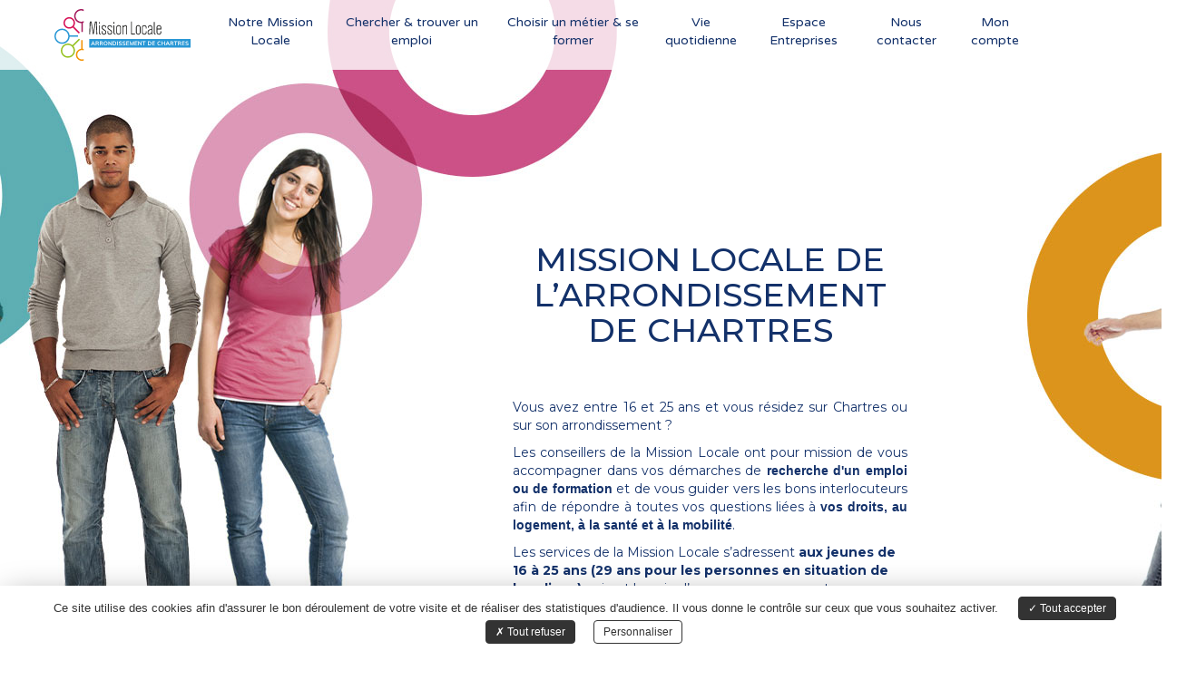

--- FILE ---
content_type: text/css
request_url: https://www.mla-chartres.fr/public/css/style.css?t=1735895917
body_size: 16670
content:
html{overflow-y:scroll;overflow-x:hidden}body{font-family:"Montserrat",sans-serif;color:#13316a}body.embed-responsive-16by9{padding-bottom:100%}.ui-datepicker{z-index:9999 !important}#global_home{background:url("/public/images/header_maj_v2.jpg");background-position:center 0px;background-size:1920px;background-repeat:no-repeat}#global{background:url("/public/images/bg.png");background-position:center 0px;background-repeat:no-repeat}.lds-ripple{display:inline-block;position:fixed;width:80px;height:80px;top:50%;left:50%;transform:translate(-50%)}.lds-ripple div{transform:scale(2.5);position:absolute;border:4px solid #cb5186;opacity:1;border-radius:50%;animation:lds-ripple 1s cubic-bezier(0, 0.2, 0.8, 1) infinite}.lds-ripple div:nth-child(2){transform:scale(2.5);animation-delay:-0.5s}body.disabled{opacity:.2;position:relative;z-index:0;transition-duration:.6s}@keyframes lds-ripple{0%{top:36px;left:36px;width:0;height:0;opacity:1}100%{top:0px;left:0px;width:72px;height:72px;opacity:0}}.content_cms table{width:100%}.content_cms a{text-decoration:underline;color:#fdb900}a:focus,a:active,a.btn:focus,a.btn:active:focus,a.btn.active:focus,a.btn.focus,a.btn.focus:active,a.btn.active.focus{outline:0}h1{margin:0 0 10px 0;border-radius:4px;text-transform:uppercase;text-align:center}h3{margin-top:0px}.breadcrumb{margin-bottom:10px}.breadcrumb a{color:#333}.input-group .form-control{z-index:auto}#ui-datepicker-div{display:none}.qq-upload-button{width:100%;border:0;background:#13316a;border-radius:20px}.qq-uploader{min-height:auto;max-height:auto;border:0;padding:0}#module_actualites h2{color:#58b2d1}#module_actualites h3{color:#cb5186}#module_actualites .next a,#module_actualites .previous a{background-color:#13316a;color:#fff;border:1px solid #13316a}#module_actualites .next a:hover,#module_actualites .previous a:hover{background-color:#13316a}#module_actualites time{display:block;margin-bottom:15px}#module_actualites img{width:50%;display:block;margin:0 auto;margin-bottom:15px}#module_actualites .btn{border-radius:20px;border-color:#fdb900;background-color:#fdb900;color:#fff}#module_actualites .btn:hover{background-color:rgba(0,0,0,0);color:#fdb900}#module_actualites .btn-retour{margin:0 auto;display:table;background-color:#5daeb2;padding:15px 25px;border-color:#5daeb2;border-radius:30px}#module_actualites .btn-retour:hover{color:#fff;background-color:#5daeb2;border-color:#5daeb2}#mod_actus .thumbnail{margin:50px 0;padding:0;overflow:hidden;border-radius:24px;box-shadow:7px 7px 18px #3d3d3d;border:0}#mod_actus .thumbnail .btn{padding-bottom:20px;padding-top:15px;color:#fff;background-color:#fdb900;border:0;border-radius:0}#mod_actus .thumbnail .title{min-height:85px;padding:9px;position:relative}#mod_actus .thumbnail .title h3{position:absolute;top:50%;transform:translate(0, -50%);margin:0}#mod_actus .thumbnail .caption_all{position:relative;min-height:220px}#mod_actus .thumbnail .caption{color:#13316a;position:absolute}#mod_actus .thumbnail .caption h4{margin-top:0;margin-bottom:0;text-decoration:underline}.racs_actus{background:#5caeb3 url("/public/images/actus_event.png") no-repeat;background-size:auto 90%;padding-bottom:50px;margin-left:-15px;margin-right:-15px;background-position-x:center}.racs_actus svg{position:relative;left:120px;width:80px;height:80px;top:50px}.racs_actus h2{text-transform:uppercase;display:table;margin:0 auto;color:#fff;border-bottom:1px solid #fff;padding:5px 30px}.racs_actus .title{min-height:85px;padding:9px;position:relative}.racs_actus .title h4{position:absolute;top:50%;transform:translate(0, -50%);margin:0}.racs_actus .btn_tte_actus{margin:0 auto;display:table;padding:15px 25px;border:1px solid #fff;border-radius:31px;color:#fff;background-color:rgba(0,0,0,0);transition-duration:.3s}.racs_actus .btn_tte_actus:hover{background-color:#fff !important;color:#58b2d1;background-color:rgba(0,0,0,0)}.blocs_actus{margin:0 auto}.blocs_actus .thumbnail{margin:50px 4%;padding:0;overflow:hidden;border-radius:24px;box-shadow:7px 7px 18px #3d3d3d;border:0}.blocs_actus .thumbnail .btn{padding-bottom:20px;padding-top:15px;color:#fff;background-color:#fdb900;border:0;border-radius:0}.blocs_actus .thumbnail .caption_all{position:relative;min-height:220px}.blocs_actus .thumbnail .caption{color:#13316a;position:absolute}.blocs_actus .thumbnail .caption h4{margin-top:0;margin-bottom:0}@media(min-width: 1200px)and (max-width: 1511px){#mod_actus .thumbnail{margin:50px 0}#mod_actus .caption_all{min-height:300px !important}.racs_actus svg{left:120px}}@media(min-width: 1200px){#mod_actus{padding:15px 80px !important}}@media(min-width: 992px)and (max-width: 1199px){.blocs_actus .thumbnail{margin:50px 0}.racs_actus svg{left:120px}}@media(min-width: 768px)and (max-width: 991px){.racs_actus svg{left:-20px}}@media(max-width: 767px){#mod_actus .thumbnail img,.blocs_actus .thumbnail img{width:100%}.racs_actus svg{display:none}.racs_actus h2{margin-top:80px;text-align:center}}.mod_sitemap .sitemap{border-bottom-left-radius:20px;border-bottom-right-radius:20px}.mod_sitemap .sitemap li{padding:0px}.mod_sitemap .sitemap li .fa{float:left;padding:12px 5px 12px 15px}.mod_sitemap .sitemap li a{display:block;color:#333;padding:10px 15px}.mod_sitemap .sitemap li a:hover{background:#eee;text-decoration:none}.mod_sitemap .sitemap li a:focus{text-decoration:none}.mod_sitemap .sitemap li .sitemap-child{padding:0px}.mod_sitemap .sitemap li .sitemap-child li:first-child a{border-top:2px solid #ddd}.mod_sitemap .sitemap li .sitemap-child a{padding-left:35px}.mod_sitemap .sitemap li:last-child{border-bottom-left-radius:20px !important;border-bottom-right-radius:20px !important}.mod_sitemap .sitemap li:last-child a{border-bottom-left-radius:20px;border-bottom-right-radius:20px}.mod_sitemap .panel{border-radius:20px}.mod_sitemap .panel .panel-heading{border-top-left-radius:20px;border-top-right-radius:20px;background-color:#13316a;color:#fff}.mod_sitemap .panel .panel-heading h3{color:#fff !important}.bloc_social{margin-top:10px}.bloc_social a i{font-size:30px;background:#acacac;text-align:center;width:50px;height:50px;color:#fff;padding:10px 0;border-radius:25px}.bloc_social a .fa-facebook{background:#3c5a98}.bloc_social a .fa-twitter{background:#00abf0}.bloc_social a .fa-youtube{background:#dd4c39}.bloc_social a:hover i{color:#acacac}#module_demande input,#module_demande textarea{border-radius:20px;border-top-left-radius:0;border-bottom-left-radius:0}#module_demande textarea{resize:vertical}#module_demande .input-group-addon{border-top-left-radius:20px;border-bottom-left-radius:20px;background-color:#13316a;border-color:#13316a;color:#fff}#module_demande .btn{display:block;margin:0 auto;border-radius:20px;background-color:#58b2d1;border-color:#58b2d1;transition-duration:.3s;margin-bottom:30px}#module_demande .btn:hover{background-color:rgba(0,0,0,0);color:#58b2d1}.btn-retour{margin:0 auto;display:table;background-color:#fdb900;padding:15px 25px;border-color:#fdb900;border-radius:30px;color:#fff;margin-bottom:15px}.btn-retour:hover,.btn-retour:active,.btn-retour:focus,.btn-retour:active:focus{color:#fff;background-color:#fdb900;border-color:#fdb900}.btn-demande{border:1px solid #333;border-radius:45px;color:#13316a;background-color:#fff;width:100%;padding:15px 5px 15px 25px;margin:32px 2px 2px 2px;text-align:left;font-weight:500;text-transform:uppercase}.btn-demande img{max-height:21px;margin:1.5px 0;height:max-content;width:auto}.btn-demande:active,.btn-demande:focus{background-color:#fff}.btn-demande:hover{border:3px solid #cb5186;margin:30px 0 0 0;background-color:#fff}.btns_footer{padding-left:0;text-align:center;list-style:none}.btns_footer li{display:inline-block;margin-right:25px}.content_offres h2{color:#58b2d1}.content_offres h3{color:#cb5186}.element_abs{position:relative;top:-65px;left:40px}.element_abs svg{width:200px;height:200px}.offres_emploi{padding-bottom:50px;margin-top:-200px}.offres_emploi .row{margin:50px 0}.offres_emploi .travailler{position:relative;left:240px;width:80px;height:80px;top:50px}.offres_emploi h2{text-transform:uppercase;display:table;margin:0 auto;color:#fdb900;border-bottom:1px solid #fdb900;padding:5px 30px}.offres_emploi .thumbnail{width:300px;margin:15px auto;border:0;padding:0}.offres_emploi .thumbnail .caption{color:#13316a;border-left:1px solid #13316a;padding:0 15px;margin-bottom:20px}.offres_emploi .thumbnail .caption img{border-radius:15px}.offres_emploi .thumbnail .caption h4{text-transform:uppercase;margin-bottom:3px;min-height:60px;color:#fdb900;font-weight:800}.offres_emploi .thumbnail .caption .accroche_offres{min-height:110px}.offres_emploi .thumbnail .btn{display:inline;border:1px solid #58b2d1;border-radius:30px;padding:5px 20px;color:#58b2d1;transition-duration:.3s}.offres_emploi .thumbnail .btn:hover{background-color:#58b2d1;color:#fff}.offres_emploi .btn_tte_offres{margin:0 auto;display:table;padding:15px 25px;border:1px solid #fdb900;border-radius:31px;color:#fdb900;background-color:rgba(0,0,0,0);position:relative;z-index:10;transition-duration:.3s}.offres_emploi .btn_tte_offres:hover{background-color:#fdb900 !important;color:#fff;background-color:rgba(0,0,0,0)}#mod_offres h1{border-radius:30px;padding:9px 0;color:#fdb900}#mod_offres .thumbnail{margin:15px auto;border:0;background-color:rgba(0,0,0,0);padding:0}#mod_offres .thumbnail .type_emploi{min-height:45px}#mod_offres .thumbnail .caption{color:#13316a;border-left:1px solid #13316a;padding:0 15px;margin-bottom:20px}#mod_offres .thumbnail .caption img{border-radius:15px}#mod_offres .thumbnail .caption h4{text-transform:uppercase;margin-bottom:3px;min-height:60px;font-weight:800;color:#fdb900}#mod_offres .thumbnail .caption .accroche_offres{min-height:160px}#mod_offres .thumbnail .btn{display:inline;border:1px solid #58b2d1;border-radius:30px;padding:5px 20px;color:#58b2d1;transition-duration:.3s}#mod_offres .thumbnail .btn:hover{background-color:#58b2d1;color:#fff}#ct_offres .modal .modal-body a{color:#fdb900}#ct_offres .contrat{margin-bottom:25px}#ct_offres>.row{display:flex}#ct_offres>.row .bg_btn{height:100%}#ct_offres>.row .bg_btn .btn{position:relative;top:40%;transform:translate(0, -50%)}@media(min-width: 1200px)and (max-width: 1550px){#mod_offres{padding:15px 0 !important}}@media(min-width: 1200px){.offres_emploi img{left:240px}.offres_emploi .row>div:nth-child(4n+1){clear:both}#mod_offres{padding:15px 100px}#mod_offres .row>div:nth-child(4n+1){clear:both}}@media(min-width: 992px)and (max-width: 1199px){.offres_emploi .row>div:nth-child(3n+1){clear:both}.offres_emploi img{left:150px}#mod_offres .row>div:nth-child(3n+1){clear:both}.element_abs{left:-90px}}@media(min-width: 768px)and (max-width: 991px){.offres_emploi .row>div:nth-child(2n+1){clear:both}.offres_emploi img{left:30px}#mod_offres .row>div:nth-child(2n+1){clear:both}#mod_offres .title_img h1{margin-left:0 !important}.element_abs{opacity:0}}@media(max-width: 767px){.offres_emploi img{display:none}.offres_emploi h2{margin-top:80px;text-align:center}#mod_offres .title_img h1{margin-left:0 !important}.element_abs{opacity:0}}#mod_raccourcis #bloc_liens{margin-bottom:60px}#mod_raccourcis .racs{display:table;margin:0 auto}#mod_raccourcis .col_racs a:hover{text-decoration:none}#mod_raccourcis .col_racs:nth-child(-n+3){width:315px}#mod_raccourcis .col_racs:nth-child(-n+3) .item_bloc{width:286px}#mod_raccourcis .col_racs:nth-child(-n+3) .item_bloc img{max-height:21px;margin:1.5px 0}#mod_raccourcis .col_racs:nth-child(4){width:460px}#mod_raccourcis .col_racs:nth-child(4) .item_bloc{width:430px}#mod_raccourcis .col_racs:last-child{width:290px}#mod_raccourcis .col_racs:last-child .item_bloc{padding:17px 20px;background-color:#13316a;color:#fff}#mod_raccourcis .item_bloc{border:1px solid #333;border-radius:45px;padding:5px 10px;color:#13316a;margin:40px auto 0 auto;background-color:#fff}#mod_raccourcis .item_bloc img{max-height:24px}#mod_raccourcis .item_bloc .caption{text-transform:uppercase;color:inherit;text-align:center}#mod_raccourcis .item_bloc .caption:hover{text-decoration:none}@media(min-width: 1200px){#mod_raccourcis{margin-bottom:150px}}@media(min-width: 992px)and (max-width: 1199px){.col_racs:nth-child(4){margin-left:0}}@media(min-width: 768px)and (max-width: 991px){.col_racs:nth-child(4){margin-left:0}}@media(max-width: 767px){.col_racs{width:auto !important}.col_racs:nth-child(4){margin-left:0}.col_racs:nth-child(4) .item_bloc{width:auto !important}}#mod_connexion{text-align:center}#mod_connexion .acces_user a{padding:15px 25px;border:1px solid #fff;border-radius:25px;transition-duration:.3s;display:table;margin:10px auto}#mod_connexion #connected{display:inline-block;vertical-align:middle}#mod_connexion .deco{display:inline-block}#mod_connexion .deco .btn{border-radius:20px;background-color:#d43f3a;margin-left:10px}#mod_connexion #moncompte .modal-header{color:#000}#mod_connexion #moncompte input{border-top-right-radius:20px;border-bottom-right-radius:20px;border-color:#13316a}#mod_connexion #moncompte .input-group-addon{border-top-left-radius:20px;border-bottom-left-radius:20px;background-color:#13316a;border-color:#13316a;color:#fff}#mod_connexion #moncompte .modal-footer .btn{border-radius:20px;background-color:#13316a;text-transform:uppercase;margin:0 auto;display:table;font-size:12px;margin-bottom:10px}#mod_connexion #moncompte .modal-footer .btn-info{background-color:#58b2d1}#head .form_deconnexion{position:relative;z-index:10}#ct_utilisateurs h1{padding:15px 100px !important;max-width:75%}#ct_utilisateurs .bloc_acces{padding:15px 100px}#ct_utilisateurs .bloc_acces .btn_acces{padding:5px 50px 5px 10px;color:#fff;border:1px solid;border-radius:45px;display:table;margin:0 auto}#ct_utilisateurs .bloc_acces .btn_acces img{display:inline-block;margin-right:10px}#ct_utilisateurs .bloc_acces .row>div:last-child .btn{background-color:#cb5186;border-color:#cb5186}#ct_utilisateurs .bloc_acces .row>div:first-child .btn{background-color:#b5c932;border-color:#b5c932}#ct_utilisateurs input{border-top-right-radius:20px;border-bottom-right-radius:20px;border-color:#13316a}#ct_utilisateurs .input-group-addon{border-top-left-radius:20px;border-bottom-left-radius:20px;background-color:#13316a;border-color:#13316a;color:#fff}#ct_utilisateurs .btn{background-color:#58b2d1;border-color:#58b2d1;color:#fff;border-radius:20px;margin-bottom:30px}#ct_utilisateurs .btn_mdp{padding:5px 20px;border-radius:20px;border-color:#58b2d1;background-color:#fff;color:#58b2d1;position:absolute;top:20px;right:115px}@media(min-width: 992px)and (max-width: 1199px){#ct_utilisateurs .btn_mdp{float:none;margin-left:auto;margin-bottom:0;display:table}}@media(min-width: 768px)and (max-width: 991px){#ct_utilisateurs h1{max-width:100%}#ct_utilisateurs .btn_mdp{position:static;float:right;margin-bottom:25px}}@media(max-width: 767px){#ct_utilisateurs .bloc_acces{padding:0 !important}#ct_utilisateurs h1{padding:0 !important;max-width:100%;font-size:25px}#ct_utilisateurs .btn_mdp{position:static;float:right;margin-bottom:25px}}#module_inscription input,#module_inscription textarea{border-radius:20px;border-top-left-radius:0;border-bottom-left-radius:0}#module_inscription textarea{resize:vertical}#module_inscription .input-group-addon{border-top-left-radius:20px;border-bottom-left-radius:20px;background-color:#13316a;border-color:#13316a;color:#fff}#module_inscription .btn{display:block;margin:0 auto;border-radius:20px;background-color:#58b2d1;border-color:#58b2d1;transition-duration:.3s;margin-bottom:30px}#module_inscription .btn:hover{background-color:rgba(0,0,0,0);color:#58b2d1}.mod_contact input,.mod_contact textarea{border-radius:20px}.mod_contact .input-group-addon{border-top-left-radius:20px;border-bottom-left-radius:20px;background-color:#13316a;border-color:#13316a;color:#fff}.mod_contact .input-datepicker{border-radius:0;border-top-right-radius:20px;border-bottom-right-radius:20px}.mod_contact .btn{background-color:#58b2d1;border-color:#58b2d1;color:#fff;border-radius:20px;margin-bottom:30px}.mod_contact .btn:hover{background-color:rgba(0,0,0,0);color:#58b2d1}.mod_contact .qq-uploader .qq-upload-cancel-selector{display:block;margin:15px 0}.mod_contact .qq-uploader::before{top:0}.mod_contact .panel{border-radius:20px}.mod_contact .panel .panel-heading{border-top-left-radius:20px;border-top-right-radius:20px;background-color:#13316a;color:#fff}#ct_declarations h1{padding:15px 100px !important}#ct_declarations .bloc_moncompte,#ct_declarations .bloc_declaration{padding:15px 100px}#ct_declarations .bloc_moncompte .btn_declaration,#ct_declarations .bloc_declaration .btn_declaration{border-radius:20px;padding:5px 20px;border-color:#13316a;background-color:#13316a;width:100%;margin-bottom:30px}#ct_declarations .bloc_moncompte .btn_visualiser,#ct_declarations .bloc_declaration .btn_visualiser{padding:5px 20px;border-radius:20px;border-color:#58b2d1;color:#58b2d1}#ct_declarations .bloc_moncompte .btn_retour,#ct_declarations .bloc_declaration .btn_retour{padding:5px 20px;border-radius:20px;border-color:#58b2d1;color:#58b2d1;background-color:#fff;position:absolute;top:20px;right:115px}#ct_declarations .bloc_moncompte .btn_submit,#ct_declarations .bloc_declaration .btn_submit{border-radius:20px;padding:5px 20px;border-color:#58b2d1;background-color:#58b2d1;display:table;margin:0 auto}#ct_declarations .bloc_moncompte label,#ct_declarations .bloc_declaration label{font-weight:400}#ct_declarations .bloc_moncompte input,#ct_declarations .bloc_declaration input{border-radius:20px}#ct_declarations .bloc_moncompte .input-group,#ct_declarations .bloc_declaration .input-group{margin-bottom:15px}#ct_declarations .bloc_moncompte .input-group-addon,#ct_declarations .bloc_declaration .input-group-addon{border-top-left-radius:20px;border-bottom-left-radius:20px;background-color:#13316a;border-color:#13316a;color:#fff}#ct_declarations .bloc_moncompte input,#ct_declarations .bloc_moncompte .input-group-addon-right,#ct_declarations .bloc_declaration input,#ct_declarations .bloc_declaration .input-group-addon-right{border-top-left-radius:0;border-bottom-left-radius:0}#ct_declarations .bloc_moncompte input[name="ud_revenus[]"],#ct_declarations .bloc_declaration input[name="ud_revenus[]"]{border-top-right-radius:0;border-bottom-right-radius:0}#ct_declarations .bloc_moncompte .form-check .form-check-input,#ct_declarations .bloc_declaration .form-check .form-check-input{margin-right:5px}#ct_declarations .bloc_moncompte .check_autre label,#ct_declarations .bloc_declaration .check_autre label{margin-top:10px}#ct_declarations .bloc_moncompte .label_declaration,#ct_declarations .bloc_moncompte .ud_conditions_rgpd,#ct_declarations .bloc_declaration .label_declaration,#ct_declarations .bloc_declaration .ud_conditions_rgpd{font-weight:600;margin-bottom:10px;margin-top:25px;display:block}#ct_declarations .bloc_moncompte #ud_revenus,#ct_declarations .bloc_declaration #ud_revenus{border-top-right-radius:0;border-bottom-right-radius:0}#ct_declarations .bloc_moncompte .input-group-addon-right,#ct_declarations .bloc_declaration .input-group-addon-right{border-top-right-radius:20px;border-bottom-right-radius:20px;background-color:#13316a;border-color:#13316a;color:#fff}#ct_declarations .bloc_moncompte .form-group,#ct_declarations .bloc_declaration .form-group{margin:0}#ct_declarations .bloc_moncompte .qq-uploader-selector,#ct_declarations .bloc_declaration .qq-uploader-selector{width:35%}#ct_declarations .bloc_moncompte .date,#ct_declarations .bloc_declaration .date{margin-top:62px;display:block;font-weight:700}#ct_declarations .bloc_moncompte .col-revenus input,#ct_declarations .bloc_declaration .col-revenus input{border-top-right-radius:0;border-bottom-right-radius:0}#ct_declarations .bloc_moncompte .row_fichiers,#ct_declarations .bloc_declaration .row_fichiers{text-align:center;font-weight:700}#ct_declarations .bloc_moncompte .row_fichiers>div>div,#ct_declarations .bloc_declaration .row_fichiers>div>div{font-weight:500;font-size:12px}@media(min-width: 768px)and (max-width: 991px){#ct_declarations .bloc_moncompte{padding-top:0}#ct_declarations .bloc_moncompte .btn_retour{position:static;float:right;margin-bottom:25px}}@media(max-width: 767px){#ct_declarations h1{padding:15px 0 !important;font-size:25px}#ct_declarations .bloc_moncompte{padding:0;padding-bottom:15px}#ct_declarations .bloc_moncompte .btn_retour{position:static;float:right;margin-bottom:25px}}#map-canvas #marker{cursor:pointer}#map-canvas .marker{background-image:url("/public/images/cursor.png");background-size:contain;background-repeat:no-repeat;background-position:center;width:35px;height:60px;cursor:pointer}.modal-full{max-width:inherit;width:100% !important}#ct_planning h1,.hook_planning h1{padding:15px 100px !important}#ct_planning .disabled,.hook_planning .disabled{opacity:.6}#ct_planning .btn_retour,.hook_planning .btn_retour{padding:5px 20px;border-radius:20px;border-color:#58b2d1;color:#58b2d1;background-color:#fff;position:absolute;top:20px;right:115px}#ct_planning .btn_test_visio,.hook_planning .btn_test_visio{padding:5px 20px;border-radius:20px;border-color:#13316a;color:#13316a;background-color:#fff;position:absolute;top:60px;right:115px}#ct_planning #meet,.hook_planning #meet{margin-bottom:30px}#ct_planning #meet iframe,.hook_planning #meet iframe{width:100% !important}#ct_planning .bloc_planning,.hook_planning .bloc_planning{padding:15px 100px !important}#ct_planning .bloc_planning #pills-tab li a,.hook_planning .bloc_planning #pills-tab li a{border-radius:45px;padding:15px 25px;margin-right:15px;color:#13316a;border:1px solid #13316a}#ct_planning .bloc_planning #pills-tab li a:hover,.hook_planning .bloc_planning #pills-tab li a:hover{background-color:rgba(0,0,0,0);border:3px solid #cb5186;margin:-2px 13px -2px -2px}#ct_planning .bloc_planning #pills-tab .active a,.hook_planning .bloc_planning #pills-tab .active a{color:#fff;background-color:#13316a}#ct_planning .bloc_planning #pills-tab .active a:hover,.hook_planning .bloc_planning #pills-tab .active a:hover{border:1px solid #13316a !important;background-color:#13316a !important;margin:0 15px 0 0 !important}#ct_planning .bloc_planning #myTabContent #rdvList .panel,.hook_planning .bloc_planning #myTabContent #rdvList .panel{border:0;border-radius:30px;box-shadow:none}#ct_planning .bloc_planning #myTabContent #rdvList .panel .panel-heading,.hook_planning .bloc_planning #myTabContent #rdvList .panel .panel-heading{border-radius:45px;padding:10px 10px 10px 30px;background-color:rgba(0,0,0,0)}#ct_planning .bloc_planning #myTabContent #rdvList .panel .panel-heading .btn,.hook_planning .bloc_planning #myTabContent #rdvList .panel .panel-heading .btn{position:relative;top:-4px;border-radius:25px;padding:5px 15px;margin-left:15px}#ct_planning .bloc_planning #myTabContent #rdvList .panel .panel-heading .btn.btn-success,.hook_planning .bloc_planning #myTabContent #rdvList .panel .panel-heading .btn.btn-success{background-color:#cb5186;border-color:#cb5186}#ct_planning .bloc_planning #myTabContent #rdvList .panel .panel-heading .btn.btn-primary,.hook_planning .bloc_planning #myTabContent #rdvList .panel .panel-heading .btn.btn-primary{background-color:#58b2d1;border-color:#58b2d1}#ct_planning .bloc_planning #myTabContent #rdvList .panel .panel-heading.odd,.hook_planning .bloc_planning #myTabContent #rdvList .panel .panel-heading.odd{border:1px solid #58b2d1;color:#58b2d1}#ct_planning .bloc_planning #myTabContent #rdvList .panel .panel-heading.even,.hook_planning .bloc_planning #myTabContent #rdvList .panel .panel-heading.even{border:1px solid #13316a;color:#13316a}#ct_planning .bloc_planning #myTabContent #myCalendar .fc-header-toolbar,.hook_planning .bloc_planning #myTabContent #myCalendar .fc-header-toolbar{height:28px;position:relative}#ct_planning .bloc_planning #myTabContent #myCalendar .fc-header-toolbar h2,.hook_planning .bloc_planning #myTabContent #myCalendar .fc-header-toolbar h2{text-transform:uppercase;position:absolute;left:50%;top:0;transform:translate(-50%)}#ct_planning .bloc_planning #myTabContent #myCalendar .fc-view>table,.hook_planning .bloc_planning #myTabContent #myCalendar .fc-view>table{max-width:950px;display:block;margin:0 auto}#ct_planning .bloc_planning #myTabContent #myCalendar #getVisioBloc,.hook_planning .bloc_planning #myTabContent #myCalendar #getVisioBloc{border-radius:45px;padding:15px 25px;margin-right:15px;color:#fff;border:1px solid #13316a;background-color:#13316a}#ct_planning .bloc_planning #myTabContent #myCalendar .btn-info,.hook_planning .bloc_planning #myTabContent #myCalendar .btn-info{border-radius:25px;background-color:#58b2d1;border-color:#58b2d1}#ct_planning .bloc_planning #myTabContent #includeVisioContent .btn-conges,.hook_planning .bloc_planning #myTabContent #includeVisioContent .btn-conges{border-radius:25px;background-color:#cb5186;border-color:#cb5186}#ct_planning .bloc_planning #rdvModal .input-group,.hook_planning .bloc_planning #rdvModal .input-group{display:inline-table}#ct_planning .bloc_planning #rdvModal .input-group .input-group-addon,.hook_planning .bloc_planning #rdvModal .input-group .input-group-addon{border-top-left-radius:25px;border-bottom-left-radius:25px;color:#fff;background-color:#13316a;border-color:#13316a}#ct_planning .bloc_planning #rdvModal .input-group .dropdown-toggle,.hook_planning .bloc_planning #rdvModal .input-group .dropdown-toggle{border-top-right-radius:25px;border-bottom-right-radius:25px;border-color:#13316a}#ct_planning .bloc_planning #rdvModal .input-group .dropdown-toggle:hover,#ct_planning .bloc_planning #rdvModal .input-group .dropdown-toggle:focus,#ct_planning .bloc_planning #rdvModal .input-group .dropdown-toggle:active,.hook_planning .bloc_planning #rdvModal .input-group .dropdown-toggle:hover,.hook_planning .bloc_planning #rdvModal .input-group .dropdown-toggle:focus,.hook_planning .bloc_planning #rdvModal .input-group .dropdown-toggle:active{background-color:#fff}#ct_planning .bloc_planning #rdvModal .input-group textarea,.hook_planning .bloc_planning #rdvModal .input-group textarea{min-height:150px;border-top-right-radius:25px;border-bottom-right-radius:25px;border-color:#13316a;padding:15px 25px}#ct_planning .bloc_planning #rdvModal .btn-success,.hook_planning .bloc_planning #rdvModal .btn-success{border-radius:25px;background-color:#13316a;border-color:#13316a}#ct_planning .bloc_planning #rdvModal .btn-danger,.hook_planning .bloc_planning #rdvModal .btn-danger{border-radius:25px;background-color:#58b2d1;border-color:#58b2d1}#ct_planning .btn-rdv,.hook_planning .btn-rdv{position:relative;display:inline-block;float:right;margin:0;color:#fff}#ct_planning .fc-right,.hook_planning .fc-right{display:none}#ct_planning .fc-view-container tr,.hook_planning .fc-view-container tr{cursor:copy;height:35px}#ct_planning .calendar .fc-event.fc-draggable,.hook_planning .calendar .fc-event.fc-draggable{cursor:grab}#ct_planning .fc .fc-axis,.hook_planning .fc .fc-axis{vertical-align:initial}#ct_planning .fc-agendaWeekEvenement-view.edit-true .event_indispo,.hook_planning .fc-agendaWeekEvenement-view.edit-true .event_indispo{cursor:move}#ct_planning .fc-time-grid-event,.hook_planning .fc-time-grid-event{color:#fff !important;z-index:1 !important}#ct_planning .fc-time-grid-event .detailsPlanning,.hook_planning .fc-time-grid-event .detailsPlanning{cursor:pointer}#ct_planning .fc-time-grid-event .removeCreneau,#ct_planning .fc-time-grid-event .handleRdvPlanning,.hook_planning .fc-time-grid-event .removeCreneau,.hook_planning .fc-time-grid-event .handleRdvPlanning{position:absolute;right:8px;top:13px;font-size:13px;z-index:2 !important;cursor:pointer}#ct_planning .fc-time-grid-event .handleRdvInfo,.hook_planning .fc-time-grid-event .handleRdvInfo{position:absolute;right:25px;top:13px;font-size:13px;z-index:2 !important;cursor:pointer}#ct_planning .type_rdv,.hook_planning .type_rdv{cursor:initial}#ct_planning .input-group,.hook_planning .input-group{position:relative;display:-ms-flexbox;display:flex;-ms-flex-wrap:wrap;flex-wrap:wrap;-ms-flex-align:stretch;align-items:stretch;width:100%}.swal2-popup{font-size:initial !important}#ct_planning .input-group,.hook_planning .input-group{position:relative;display:-ms-flexbox;display:flex;-ms-flex-wrap:wrap;flex-wrap:wrap;-ms-flex-align:stretch;align-items:stretch;width:100%}#ct_planning .input-group-prepend,.hook_planning .input-group-prepend{margin-right:-1px}#ct_planning .input-group-append,#ct_planning .input-group-prepend,.hook_planning .input-group-append,.hook_planning .input-group-prepend{display:-ms-flexbox;display:flex}#ct_planning .m-0,.hook_planning .m-0{margin:0 !important}#ct_planning .mt-0,#ct_planning .my-0,.hook_planning .mt-0,.hook_planning .my-0{margin-top:0 !important}#ct_planning .mr-0,#ct_planning .mx-0,.hook_planning .mr-0,.hook_planning .mx-0{margin-right:0 !important}#ct_planning .mb-0,#ct_planning .my-0,.hook_planning .mb-0,.hook_planning .my-0{margin-bottom:0 !important}#ct_planning .ml-0,#ct_planning .mx-0,.hook_planning .ml-0,.hook_planning .mx-0{margin-left:0 !important}#ct_planning .m-1,.hook_planning .m-1{margin:.25rem !important}#ct_planning .mt-1,#ct_planning .my-1,.hook_planning .mt-1,.hook_planning .my-1{margin-top:.25rem !important}#ct_planning .mr-1,#ct_planning .mx-1,.hook_planning .mr-1,.hook_planning .mx-1{margin-right:.25rem !important}#ct_planning .mb-1,#ct_planning .my-1,.hook_planning .mb-1,.hook_planning .my-1{margin-bottom:.25rem !important}#ct_planning .ml-1,#ct_planning .mx-1,.hook_planning .ml-1,.hook_planning .mx-1{margin-left:.25rem !important}#ct_planning .m-2,.hook_planning .m-2{margin:.5rem !important}#ct_planning .mt-2,#ct_planning .my-2,.hook_planning .mt-2,.hook_planning .my-2{margin-top:.5rem !important}#ct_planning .mr-2,#ct_planning .mx-2,.hook_planning .mr-2,.hook_planning .mx-2{margin-right:.5rem !important}#ct_planning .mb-2,#ct_planning .my-2,.hook_planning .mb-2,.hook_planning .my-2{margin-bottom:.5rem !important}#ct_planning .ml-2,#ct_planning .mx-2,.hook_planning .ml-2,.hook_planning .mx-2{margin-left:.5rem !important}#ct_planning .m-3,.hook_planning .m-3{margin:1rem !important}#ct_planning .mt-3,#ct_planning .my-3,.hook_planning .mt-3,.hook_planning .my-3{margin-top:1rem !important}#ct_planning .mr-3,#ct_planning .mx-3,.hook_planning .mr-3,.hook_planning .mx-3{margin-right:1rem !important}#ct_planning .mb-3,#ct_planning .my-3,.hook_planning .mb-3,.hook_planning .my-3{margin-bottom:1rem !important}#ct_planning .ml-3,#ct_planning .mx-3,.hook_planning .ml-3,.hook_planning .mx-3{margin-left:1rem !important}#ct_planning .m-4,.hook_planning .m-4{margin:1.5rem !important}#ct_planning .mt-4,#ct_planning .my-4,.hook_planning .mt-4,.hook_planning .my-4{margin-top:1.5rem !important}#ct_planning .mr-4,#ct_planning .mx-4,.hook_planning .mr-4,.hook_planning .mx-4{margin-right:1.5rem !important}#ct_planning .mb-4,#ct_planning .my-4,.hook_planning .mb-4,.hook_planning .my-4{margin-bottom:1.5rem !important}#ct_planning .ml-4,#ct_planning .mx-4,.hook_planning .ml-4,.hook_planning .mx-4{margin-left:1.5rem !important}#ct_planning .m-5,.hook_planning .m-5{margin:3rem !important}#ct_planning .mt-5,#ct_planning .my-5,.hook_planning .mt-5,.hook_planning .my-5{margin-top:3rem !important}#ct_planning .mr-5,#ct_planning .mx-5,.hook_planning .mr-5,.hook_planning .mx-5{margin-right:3rem !important}#ct_planning .mb-5,#ct_planning .my-5,.hook_planning .mb-5,.hook_planning .my-5{margin-bottom:3rem !important}#ct_planning .ml-5,#ct_planning .mx-5,.hook_planning .ml-5,.hook_planning .mx-5{margin-left:3rem !important}#ct_planning .p-0,.hook_planning .p-0{padding:0 !important}#ct_planning .pt-0,#ct_planning .py-0,.hook_planning .pt-0,.hook_planning .py-0{padding-top:0 !important}#ct_planning .pr-0,#ct_planning .px-0,.hook_planning .pr-0,.hook_planning .px-0{padding-right:0 !important}#ct_planning .pb-0,#ct_planning .py-0,.hook_planning .pb-0,.hook_planning .py-0{padding-bottom:0 !important}#ct_planning .pl-0,#ct_planning .px-0,.hook_planning .pl-0,.hook_planning .px-0{padding-left:0 !important}#ct_planning .p-1,.hook_planning .p-1{padding:.25rem !important}#ct_planning .pt-1,#ct_planning .py-1,.hook_planning .pt-1,.hook_planning .py-1{padding-top:.25rem !important}#ct_planning .pr-1,#ct_planning .px-1,.hook_planning .pr-1,.hook_planning .px-1{padding-right:.25rem !important}#ct_planning .pb-1,#ct_planning .py-1,.hook_planning .pb-1,.hook_planning .py-1{padding-bottom:.25rem !important}#ct_planning .pl-1,#ct_planning .px-1,.hook_planning .pl-1,.hook_planning .px-1{padding-left:.25rem !important}#ct_planning .p-2,.hook_planning .p-2{padding:.5rem !important}#ct_planning .pt-2,#ct_planning .py-2,.hook_planning .pt-2,.hook_planning .py-2{padding-top:.5rem !important}#ct_planning .pr-2,#ct_planning .px-2,.hook_planning .pr-2,.hook_planning .px-2{padding-right:.5rem !important}#ct_planning .pb-2,#ct_planning .py-2,.hook_planning .pb-2,.hook_planning .py-2{padding-bottom:.5rem !important}#ct_planning .pl-2,#ct_planning .px-2,.hook_planning .pl-2,.hook_planning .px-2{padding-left:.5rem !important}#ct_planning .p-3,.hook_planning .p-3{padding:1rem !important}#ct_planning .pt-3,#ct_planning .py-3,.hook_planning .pt-3,.hook_planning .py-3{padding-top:1rem !important}#ct_planning .pr-3,#ct_planning .px-3,.hook_planning .pr-3,.hook_planning .px-3{padding-right:1rem !important}#ct_planning .pb-3,#ct_planning .py-3,.hook_planning .pb-3,.hook_planning .py-3{padding-bottom:1rem !important}#ct_planning .pl-3,#ct_planning .px-3,.hook_planning .pl-3,.hook_planning .px-3{padding-left:1rem !important}#ct_planning .p-4,.hook_planning .p-4{padding:1.5rem !important}#ct_planning .pt-4,#ct_planning .py-4,.hook_planning .pt-4,.hook_planning .py-4{padding-top:1.5rem !important}#ct_planning .pr-4,#ct_planning .px-4,.hook_planning .pr-4,.hook_planning .px-4{padding-right:1.5rem !important}#ct_planning .pb-4,#ct_planning .py-4,.hook_planning .pb-4,.hook_planning .py-4{padding-bottom:1.5rem !important}#ct_planning .pl-4,#ct_planning .px-4,.hook_planning .pl-4,.hook_planning .px-4{padding-left:1.5rem !important}#ct_planning .p-5,.hook_planning .p-5{padding:3rem !important}#ct_planning .pt-5,#ct_planning .py-5,.hook_planning .pt-5,.hook_planning .py-5{padding-top:3rem !important}#ct_planning .pr-5,#ct_planning .px-5,.hook_planning .pr-5,.hook_planning .px-5{padding-right:3rem !important}#ct_planning .pb-5,#ct_planning .py-5,.hook_planning .pb-5,.hook_planning .py-5{padding-bottom:3rem !important}#ct_planning .pl-5,#ct_planning .px-5,.hook_planning .pl-5,.hook_planning .px-5{padding-left:3rem !important}#ct_planning .m-n1,.hook_planning .m-n1{margin:-0.25rem !important}#ct_planning .mt-n1,#ct_planning .my-n1,.hook_planning .mt-n1,.hook_planning .my-n1{margin-top:-0.25rem !important}#ct_planning .mr-n1,#ct_planning .mx-n1,.hook_planning .mr-n1,.hook_planning .mx-n1{margin-right:-0.25rem !important}#ct_planning .mb-n1,#ct_planning .my-n1,.hook_planning .mb-n1,.hook_planning .my-n1{margin-bottom:-0.25rem !important}#ct_planning .ml-n1,#ct_planning .mx-n1,.hook_planning .ml-n1,.hook_planning .mx-n1{margin-left:-0.25rem !important}#ct_planning .m-n2,.hook_planning .m-n2{margin:-0.5rem !important}#ct_planning .mt-n2,#ct_planning .my-n2,.hook_planning .mt-n2,.hook_planning .my-n2{margin-top:-0.5rem !important}#ct_planning .mr-n2,#ct_planning .mx-n2,.hook_planning .mr-n2,.hook_planning .mx-n2{margin-right:-0.5rem !important}#ct_planning .mb-n2,#ct_planning .my-n2,.hook_planning .mb-n2,.hook_planning .my-n2{margin-bottom:-0.5rem !important}#ct_planning .ml-n2,#ct_planning .mx-n2,.hook_planning .ml-n2,.hook_planning .mx-n2{margin-left:-0.5rem !important}#ct_planning .m-n3,.hook_planning .m-n3{margin:-1rem !important}#ct_planning .mt-n3,#ct_planning .my-n3,.hook_planning .mt-n3,.hook_planning .my-n3{margin-top:-1rem !important}#ct_planning .mr-n3,#ct_planning .mx-n3,.hook_planning .mr-n3,.hook_planning .mx-n3{margin-right:-1rem !important}#ct_planning .mb-n3,#ct_planning .my-n3,.hook_planning .mb-n3,.hook_planning .my-n3{margin-bottom:-1rem !important}#ct_planning .ml-n3,#ct_planning .mx-n3,.hook_planning .ml-n3,.hook_planning .mx-n3{margin-left:-1rem !important}#ct_planning .m-n4,.hook_planning .m-n4{margin:-1.5rem !important}#ct_planning .mt-n4,#ct_planning .my-n4,.hook_planning .mt-n4,.hook_planning .my-n4{margin-top:-1.5rem !important}#ct_planning .mr-n4,#ct_planning .mx-n4,.hook_planning .mr-n4,.hook_planning .mx-n4{margin-right:-1.5rem !important}#ct_planning .mb-n4,#ct_planning .my-n4,.hook_planning .mb-n4,.hook_planning .my-n4{margin-bottom:-1.5rem !important}#ct_planning .ml-n4,#ct_planning .mx-n4,.hook_planning .ml-n4,.hook_planning .mx-n4{margin-left:-1.5rem !important}#ct_planning .m-n5,.hook_planning .m-n5{margin:-3rem !important}#ct_planning .mt-n5,#ct_planning .my-n5,.hook_planning .mt-n5,.hook_planning .my-n5{margin-top:-3rem !important}#ct_planning .mr-n5,#ct_planning .mx-n5,.hook_planning .mr-n5,.hook_planning .mx-n5{margin-right:-3rem !important}#ct_planning .mb-n5,#ct_planning .my-n5,.hook_planning .mb-n5,.hook_planning .my-n5{margin-bottom:-3rem !important}#ct_planning .ml-n5,#ct_planning .mx-n5,.hook_planning .ml-n5,.hook_planning .mx-n5{margin-left:-3rem !important}#ct_planning .m-auto,.hook_planning .m-auto{margin:auto !important}#ct_planning .mt-auto,#ct_planning .my-auto,.hook_planning .mt-auto,.hook_planning .my-auto{margin-top:auto !important}#ct_planning .mr-auto,#ct_planning .mx-auto,.hook_planning .mr-auto,.hook_planning .mx-auto{margin-right:auto !important}#ct_planning .mb-auto,#ct_planning .my-auto,.hook_planning .mb-auto,.hook_planning .my-auto{margin-bottom:auto !important}#ct_planning .ml-auto,#ct_planning .mx-auto,.hook_planning .ml-auto,.hook_planning .mx-auto{margin-left:auto !important}@media(min-width: 576px){#ct_planning .m-sm-0,.hook_planning .m-sm-0{margin:0 !important}#ct_planning .mt-sm-0,#ct_planning .my-sm-0,.hook_planning .mt-sm-0,.hook_planning .my-sm-0{margin-top:0 !important}#ct_planning .mr-sm-0,#ct_planning .mx-sm-0,.hook_planning .mr-sm-0,.hook_planning .mx-sm-0{margin-right:0 !important}#ct_planning .mb-sm-0,#ct_planning .my-sm-0,.hook_planning .mb-sm-0,.hook_planning .my-sm-0{margin-bottom:0 !important}#ct_planning .ml-sm-0,#ct_planning .mx-sm-0,.hook_planning .ml-sm-0,.hook_planning .mx-sm-0{margin-left:0 !important}#ct_planning .m-sm-1,.hook_planning .m-sm-1{margin:.25rem !important}#ct_planning .mt-sm-1,#ct_planning .my-sm-1,.hook_planning .mt-sm-1,.hook_planning .my-sm-1{margin-top:.25rem !important}#ct_planning .mr-sm-1,#ct_planning .mx-sm-1,.hook_planning .mr-sm-1,.hook_planning .mx-sm-1{margin-right:.25rem !important}#ct_planning .mb-sm-1,#ct_planning .my-sm-1,.hook_planning .mb-sm-1,.hook_planning .my-sm-1{margin-bottom:.25rem !important}#ct_planning .ml-sm-1,#ct_planning .mx-sm-1,.hook_planning .ml-sm-1,.hook_planning .mx-sm-1{margin-left:.25rem !important}#ct_planning .m-sm-2,.hook_planning .m-sm-2{margin:.5rem !important}#ct_planning .mt-sm-2,#ct_planning .my-sm-2,.hook_planning .mt-sm-2,.hook_planning .my-sm-2{margin-top:.5rem !important}#ct_planning .mr-sm-2,#ct_planning .mx-sm-2,.hook_planning .mr-sm-2,.hook_planning .mx-sm-2{margin-right:.5rem !important}#ct_planning .mb-sm-2,#ct_planning .my-sm-2,.hook_planning .mb-sm-2,.hook_planning .my-sm-2{margin-bottom:.5rem !important}#ct_planning .ml-sm-2,#ct_planning .mx-sm-2,.hook_planning .ml-sm-2,.hook_planning .mx-sm-2{margin-left:.5rem !important}#ct_planning .m-sm-3,.hook_planning .m-sm-3{margin:1rem !important}#ct_planning .mt-sm-3,#ct_planning .my-sm-3,.hook_planning .mt-sm-3,.hook_planning .my-sm-3{margin-top:1rem !important}#ct_planning .mr-sm-3,#ct_planning .mx-sm-3,.hook_planning .mr-sm-3,.hook_planning .mx-sm-3{margin-right:1rem !important}#ct_planning .mb-sm-3,#ct_planning .my-sm-3,.hook_planning .mb-sm-3,.hook_planning .my-sm-3{margin-bottom:1rem !important}#ct_planning .ml-sm-3,#ct_planning .mx-sm-3,.hook_planning .ml-sm-3,.hook_planning .mx-sm-3{margin-left:1rem !important}#ct_planning .m-sm-4,.hook_planning .m-sm-4{margin:1.5rem !important}#ct_planning .mt-sm-4,#ct_planning .my-sm-4,.hook_planning .mt-sm-4,.hook_planning .my-sm-4{margin-top:1.5rem !important}#ct_planning .mr-sm-4,#ct_planning .mx-sm-4,.hook_planning .mr-sm-4,.hook_planning .mx-sm-4{margin-right:1.5rem !important}#ct_planning .mb-sm-4,#ct_planning .my-sm-4,.hook_planning .mb-sm-4,.hook_planning .my-sm-4{margin-bottom:1.5rem !important}#ct_planning .ml-sm-4,#ct_planning .mx-sm-4,.hook_planning .ml-sm-4,.hook_planning .mx-sm-4{margin-left:1.5rem !important}#ct_planning .m-sm-5,.hook_planning .m-sm-5{margin:3rem !important}#ct_planning .mt-sm-5,#ct_planning .my-sm-5,.hook_planning .mt-sm-5,.hook_planning .my-sm-5{margin-top:3rem !important}#ct_planning .mr-sm-5,#ct_planning .mx-sm-5,.hook_planning .mr-sm-5,.hook_planning .mx-sm-5{margin-right:3rem !important}#ct_planning .mb-sm-5,#ct_planning .my-sm-5,.hook_planning .mb-sm-5,.hook_planning .my-sm-5{margin-bottom:3rem !important}#ct_planning .ml-sm-5,#ct_planning .mx-sm-5,.hook_planning .ml-sm-5,.hook_planning .mx-sm-5{margin-left:3rem !important}#ct_planning .p-sm-0,.hook_planning .p-sm-0{padding:0 !important}#ct_planning .pt-sm-0,#ct_planning .py-sm-0,.hook_planning .pt-sm-0,.hook_planning .py-sm-0{padding-top:0 !important}#ct_planning .pr-sm-0,#ct_planning .px-sm-0,.hook_planning .pr-sm-0,.hook_planning .px-sm-0{padding-right:0 !important}#ct_planning .pb-sm-0,#ct_planning .py-sm-0,.hook_planning .pb-sm-0,.hook_planning .py-sm-0{padding-bottom:0 !important}#ct_planning .pl-sm-0,#ct_planning .px-sm-0,.hook_planning .pl-sm-0,.hook_planning .px-sm-0{padding-left:0 !important}#ct_planning .p-sm-1,.hook_planning .p-sm-1{padding:.25rem !important}#ct_planning .pt-sm-1,#ct_planning .py-sm-1,.hook_planning .pt-sm-1,.hook_planning .py-sm-1{padding-top:.25rem !important}#ct_planning .pr-sm-1,#ct_planning .px-sm-1,.hook_planning .pr-sm-1,.hook_planning .px-sm-1{padding-right:.25rem !important}#ct_planning .pb-sm-1,#ct_planning .py-sm-1,.hook_planning .pb-sm-1,.hook_planning .py-sm-1{padding-bottom:.25rem !important}#ct_planning .pl-sm-1,#ct_planning .px-sm-1,.hook_planning .pl-sm-1,.hook_planning .px-sm-1{padding-left:.25rem !important}#ct_planning .p-sm-2,.hook_planning .p-sm-2{padding:.5rem !important}#ct_planning .pt-sm-2,#ct_planning .py-sm-2,.hook_planning .pt-sm-2,.hook_planning .py-sm-2{padding-top:.5rem !important}#ct_planning .pr-sm-2,#ct_planning .px-sm-2,.hook_planning .pr-sm-2,.hook_planning .px-sm-2{padding-right:.5rem !important}#ct_planning .pb-sm-2,#ct_planning .py-sm-2,.hook_planning .pb-sm-2,.hook_planning .py-sm-2{padding-bottom:.5rem !important}#ct_planning .pl-sm-2,#ct_planning .px-sm-2,.hook_planning .pl-sm-2,.hook_planning .px-sm-2{padding-left:.5rem !important}#ct_planning .p-sm-3,.hook_planning .p-sm-3{padding:1rem !important}#ct_planning .pt-sm-3,#ct_planning .py-sm-3,.hook_planning .pt-sm-3,.hook_planning .py-sm-3{padding-top:1rem !important}#ct_planning .pr-sm-3,#ct_planning .px-sm-3,.hook_planning .pr-sm-3,.hook_planning .px-sm-3{padding-right:1rem !important}#ct_planning .pb-sm-3,#ct_planning .py-sm-3,.hook_planning .pb-sm-3,.hook_planning .py-sm-3{padding-bottom:1rem !important}#ct_planning .pl-sm-3,#ct_planning .px-sm-3,.hook_planning .pl-sm-3,.hook_planning .px-sm-3{padding-left:1rem !important}#ct_planning .p-sm-4,.hook_planning .p-sm-4{padding:1.5rem !important}#ct_planning .pt-sm-4,#ct_planning .py-sm-4,.hook_planning .pt-sm-4,.hook_planning .py-sm-4{padding-top:1.5rem !important}#ct_planning .pr-sm-4,#ct_planning .px-sm-4,.hook_planning .pr-sm-4,.hook_planning .px-sm-4{padding-right:1.5rem !important}#ct_planning .pb-sm-4,#ct_planning .py-sm-4,.hook_planning .pb-sm-4,.hook_planning .py-sm-4{padding-bottom:1.5rem !important}#ct_planning .pl-sm-4,#ct_planning .px-sm-4,.hook_planning .pl-sm-4,.hook_planning .px-sm-4{padding-left:1.5rem !important}#ct_planning .p-sm-5,.hook_planning .p-sm-5{padding:3rem !important}#ct_planning .pt-sm-5,#ct_planning .py-sm-5,.hook_planning .pt-sm-5,.hook_planning .py-sm-5{padding-top:3rem !important}#ct_planning .pr-sm-5,#ct_planning .px-sm-5,.hook_planning .pr-sm-5,.hook_planning .px-sm-5{padding-right:3rem !important}#ct_planning .pb-sm-5,#ct_planning .py-sm-5,.hook_planning .pb-sm-5,.hook_planning .py-sm-5{padding-bottom:3rem !important}#ct_planning .pl-sm-5,#ct_planning .px-sm-5,.hook_planning .pl-sm-5,.hook_planning .px-sm-5{padding-left:3rem !important}#ct_planning .m-sm-n1,.hook_planning .m-sm-n1{margin:-0.25rem !important}#ct_planning .mt-sm-n1,#ct_planning .my-sm-n1,.hook_planning .mt-sm-n1,.hook_planning .my-sm-n1{margin-top:-0.25rem !important}#ct_planning .mr-sm-n1,#ct_planning .mx-sm-n1,.hook_planning .mr-sm-n1,.hook_planning .mx-sm-n1{margin-right:-0.25rem !important}#ct_planning .mb-sm-n1,#ct_planning .my-sm-n1,.hook_planning .mb-sm-n1,.hook_planning .my-sm-n1{margin-bottom:-0.25rem !important}#ct_planning .ml-sm-n1,#ct_planning .mx-sm-n1,.hook_planning .ml-sm-n1,.hook_planning .mx-sm-n1{margin-left:-0.25rem !important}#ct_planning .m-sm-n2,.hook_planning .m-sm-n2{margin:-0.5rem !important}#ct_planning .mt-sm-n2,#ct_planning .my-sm-n2,.hook_planning .mt-sm-n2,.hook_planning .my-sm-n2{margin-top:-0.5rem !important}#ct_planning .mr-sm-n2,#ct_planning .mx-sm-n2,.hook_planning .mr-sm-n2,.hook_planning .mx-sm-n2{margin-right:-0.5rem !important}#ct_planning .mb-sm-n2,#ct_planning .my-sm-n2,.hook_planning .mb-sm-n2,.hook_planning .my-sm-n2{margin-bottom:-0.5rem !important}#ct_planning .ml-sm-n2,#ct_planning .mx-sm-n2,.hook_planning .ml-sm-n2,.hook_planning .mx-sm-n2{margin-left:-0.5rem !important}#ct_planning .m-sm-n3,.hook_planning .m-sm-n3{margin:-1rem !important}#ct_planning .mt-sm-n3,#ct_planning .my-sm-n3,.hook_planning .mt-sm-n3,.hook_planning .my-sm-n3{margin-top:-1rem !important}#ct_planning .mr-sm-n3,#ct_planning .mx-sm-n3,.hook_planning .mr-sm-n3,.hook_planning .mx-sm-n3{margin-right:-1rem !important}#ct_planning .mb-sm-n3,#ct_planning .my-sm-n3,.hook_planning .mb-sm-n3,.hook_planning .my-sm-n3{margin-bottom:-1rem !important}#ct_planning .ml-sm-n3,#ct_planning .mx-sm-n3,.hook_planning .ml-sm-n3,.hook_planning .mx-sm-n3{margin-left:-1rem !important}#ct_planning .m-sm-n4,.hook_planning .m-sm-n4{margin:-1.5rem !important}#ct_planning .mt-sm-n4,#ct_planning .my-sm-n4,.hook_planning .mt-sm-n4,.hook_planning .my-sm-n4{margin-top:-1.5rem !important}#ct_planning .mr-sm-n4,#ct_planning .mx-sm-n4,.hook_planning .mr-sm-n4,.hook_planning .mx-sm-n4{margin-right:-1.5rem !important}#ct_planning .mb-sm-n4,#ct_planning .my-sm-n4,.hook_planning .mb-sm-n4,.hook_planning .my-sm-n4{margin-bottom:-1.5rem !important}#ct_planning .ml-sm-n4,#ct_planning .mx-sm-n4,.hook_planning .ml-sm-n4,.hook_planning .mx-sm-n4{margin-left:-1.5rem !important}#ct_planning .m-sm-n5,.hook_planning .m-sm-n5{margin:-3rem !important}#ct_planning .mt-sm-n5,#ct_planning .my-sm-n5,.hook_planning .mt-sm-n5,.hook_planning .my-sm-n5{margin-top:-3rem !important}#ct_planning .mr-sm-n5,#ct_planning .mx-sm-n5,.hook_planning .mr-sm-n5,.hook_planning .mx-sm-n5{margin-right:-3rem !important}#ct_planning .mb-sm-n5,#ct_planning .my-sm-n5,.hook_planning .mb-sm-n5,.hook_planning .my-sm-n5{margin-bottom:-3rem !important}#ct_planning .ml-sm-n5,#ct_planning .mx-sm-n5,.hook_planning .ml-sm-n5,.hook_planning .mx-sm-n5{margin-left:-3rem !important}#ct_planning .m-sm-auto,.hook_planning .m-sm-auto{margin:auto !important}#ct_planning .mt-sm-auto,#ct_planning .my-sm-auto,.hook_planning .mt-sm-auto,.hook_planning .my-sm-auto{margin-top:auto !important}#ct_planning .mr-sm-auto,#ct_planning .mx-sm-auto,.hook_planning .mr-sm-auto,.hook_planning .mx-sm-auto{margin-right:auto !important}#ct_planning .mb-sm-auto,#ct_planning .my-sm-auto,.hook_planning .mb-sm-auto,.hook_planning .my-sm-auto{margin-bottom:auto !important}#ct_planning .ml-sm-auto,#ct_planning .mx-sm-auto,.hook_planning .ml-sm-auto,.hook_planning .mx-sm-auto{margin-left:auto !important}}@media(min-width: 768px){#ct_planning .m-md-0,.hook_planning .m-md-0{margin:0 !important}#ct_planning .mt-md-0,#ct_planning .my-md-0,.hook_planning .mt-md-0,.hook_planning .my-md-0{margin-top:0 !important}#ct_planning .mr-md-0,#ct_planning .mx-md-0,.hook_planning .mr-md-0,.hook_planning .mx-md-0{margin-right:0 !important}#ct_planning .mb-md-0,#ct_planning .my-md-0,.hook_planning .mb-md-0,.hook_planning .my-md-0{margin-bottom:0 !important}#ct_planning .ml-md-0,#ct_planning .mx-md-0,.hook_planning .ml-md-0,.hook_planning .mx-md-0{margin-left:0 !important}#ct_planning .m-md-1,.hook_planning .m-md-1{margin:.25rem !important}#ct_planning .mt-md-1,#ct_planning .my-md-1,.hook_planning .mt-md-1,.hook_planning .my-md-1{margin-top:.25rem !important}#ct_planning .mr-md-1,#ct_planning .mx-md-1,.hook_planning .mr-md-1,.hook_planning .mx-md-1{margin-right:.25rem !important}#ct_planning .mb-md-1,#ct_planning .my-md-1,.hook_planning .mb-md-1,.hook_planning .my-md-1{margin-bottom:.25rem !important}#ct_planning .ml-md-1,#ct_planning .mx-md-1,.hook_planning .ml-md-1,.hook_planning .mx-md-1{margin-left:.25rem !important}#ct_planning .m-md-2,.hook_planning .m-md-2{margin:.5rem !important}#ct_planning .mt-md-2,#ct_planning .my-md-2,.hook_planning .mt-md-2,.hook_planning .my-md-2{margin-top:.5rem !important}#ct_planning .mr-md-2,#ct_planning .mx-md-2,.hook_planning .mr-md-2,.hook_planning .mx-md-2{margin-right:.5rem !important}#ct_planning .mb-md-2,#ct_planning .my-md-2,.hook_planning .mb-md-2,.hook_planning .my-md-2{margin-bottom:.5rem !important}#ct_planning .ml-md-2,#ct_planning .mx-md-2,.hook_planning .ml-md-2,.hook_planning .mx-md-2{margin-left:.5rem !important}#ct_planning .m-md-3,.hook_planning .m-md-3{margin:1rem !important}#ct_planning .mt-md-3,#ct_planning .my-md-3,.hook_planning .mt-md-3,.hook_planning .my-md-3{margin-top:1rem !important}#ct_planning .mr-md-3,#ct_planning .mx-md-3,.hook_planning .mr-md-3,.hook_planning .mx-md-3{margin-right:1rem !important}#ct_planning .mb-md-3,#ct_planning .my-md-3,.hook_planning .mb-md-3,.hook_planning .my-md-3{margin-bottom:1rem !important}#ct_planning .ml-md-3,#ct_planning .mx-md-3,.hook_planning .ml-md-3,.hook_planning .mx-md-3{margin-left:1rem !important}#ct_planning .m-md-4,.hook_planning .m-md-4{margin:1.5rem !important}#ct_planning .mt-md-4,#ct_planning .my-md-4,.hook_planning .mt-md-4,.hook_planning .my-md-4{margin-top:1.5rem !important}#ct_planning .mr-md-4,#ct_planning .mx-md-4,.hook_planning .mr-md-4,.hook_planning .mx-md-4{margin-right:1.5rem !important}#ct_planning .mb-md-4,#ct_planning .my-md-4,.hook_planning .mb-md-4,.hook_planning .my-md-4{margin-bottom:1.5rem !important}#ct_planning .ml-md-4,#ct_planning .mx-md-4,.hook_planning .ml-md-4,.hook_planning .mx-md-4{margin-left:1.5rem !important}#ct_planning .m-md-5,.hook_planning .m-md-5{margin:3rem !important}#ct_planning .mt-md-5,#ct_planning .my-md-5,.hook_planning .mt-md-5,.hook_planning .my-md-5{margin-top:3rem !important}#ct_planning .mr-md-5,#ct_planning .mx-md-5,.hook_planning .mr-md-5,.hook_planning .mx-md-5{margin-right:3rem !important}#ct_planning .mb-md-5,#ct_planning .my-md-5,.hook_planning .mb-md-5,.hook_planning .my-md-5{margin-bottom:3rem !important}#ct_planning .ml-md-5,#ct_planning .mx-md-5,.hook_planning .ml-md-5,.hook_planning .mx-md-5{margin-left:3rem !important}#ct_planning .p-md-0,.hook_planning .p-md-0{padding:0 !important}#ct_planning .pt-md-0,#ct_planning .py-md-0,.hook_planning .pt-md-0,.hook_planning .py-md-0{padding-top:0 !important}#ct_planning .pr-md-0,#ct_planning .px-md-0,.hook_planning .pr-md-0,.hook_planning .px-md-0{padding-right:0 !important}#ct_planning .pb-md-0,#ct_planning .py-md-0,.hook_planning .pb-md-0,.hook_planning .py-md-0{padding-bottom:0 !important}#ct_planning .pl-md-0,#ct_planning .px-md-0,.hook_planning .pl-md-0,.hook_planning .px-md-0{padding-left:0 !important}#ct_planning .p-md-1,.hook_planning .p-md-1{padding:.25rem !important}#ct_planning .pt-md-1,#ct_planning .py-md-1,.hook_planning .pt-md-1,.hook_planning .py-md-1{padding-top:.25rem !important}#ct_planning .pr-md-1,#ct_planning .px-md-1,.hook_planning .pr-md-1,.hook_planning .px-md-1{padding-right:.25rem !important}#ct_planning .pb-md-1,#ct_planning .py-md-1,.hook_planning .pb-md-1,.hook_planning .py-md-1{padding-bottom:.25rem !important}#ct_planning .pl-md-1,#ct_planning .px-md-1,.hook_planning .pl-md-1,.hook_planning .px-md-1{padding-left:.25rem !important}#ct_planning .p-md-2,.hook_planning .p-md-2{padding:.5rem !important}#ct_planning .pt-md-2,#ct_planning .py-md-2,.hook_planning .pt-md-2,.hook_planning .py-md-2{padding-top:.5rem !important}#ct_planning .pr-md-2,#ct_planning .px-md-2,.hook_planning .pr-md-2,.hook_planning .px-md-2{padding-right:.5rem !important}#ct_planning .pb-md-2,#ct_planning .py-md-2,.hook_planning .pb-md-2,.hook_planning .py-md-2{padding-bottom:.5rem !important}#ct_planning .pl-md-2,#ct_planning .px-md-2,.hook_planning .pl-md-2,.hook_planning .px-md-2{padding-left:.5rem !important}#ct_planning .p-md-3,.hook_planning .p-md-3{padding:1rem !important}#ct_planning .pt-md-3,#ct_planning .py-md-3,.hook_planning .pt-md-3,.hook_planning .py-md-3{padding-top:1rem !important}#ct_planning .pr-md-3,#ct_planning .px-md-3,.hook_planning .pr-md-3,.hook_planning .px-md-3{padding-right:1rem !important}#ct_planning .pb-md-3,#ct_planning .py-md-3,.hook_planning .pb-md-3,.hook_planning .py-md-3{padding-bottom:1rem !important}#ct_planning .pl-md-3,#ct_planning .px-md-3,.hook_planning .pl-md-3,.hook_planning .px-md-3{padding-left:1rem !important}#ct_planning .p-md-4,.hook_planning .p-md-4{padding:1.5rem !important}#ct_planning .pt-md-4,#ct_planning .py-md-4,.hook_planning .pt-md-4,.hook_planning .py-md-4{padding-top:1.5rem !important}#ct_planning .pr-md-4,#ct_planning .px-md-4,.hook_planning .pr-md-4,.hook_planning .px-md-4{padding-right:1.5rem !important}#ct_planning .pb-md-4,#ct_planning .py-md-4,.hook_planning .pb-md-4,.hook_planning .py-md-4{padding-bottom:1.5rem !important}#ct_planning .pl-md-4,#ct_planning .px-md-4,.hook_planning .pl-md-4,.hook_planning .px-md-4{padding-left:1.5rem !important}#ct_planning .p-md-5,.hook_planning .p-md-5{padding:3rem !important}#ct_planning .pt-md-5,#ct_planning .py-md-5,.hook_planning .pt-md-5,.hook_planning .py-md-5{padding-top:3rem !important}#ct_planning .pr-md-5,#ct_planning .px-md-5,.hook_planning .pr-md-5,.hook_planning .px-md-5{padding-right:3rem !important}#ct_planning .pb-md-5,#ct_planning .py-md-5,.hook_planning .pb-md-5,.hook_planning .py-md-5{padding-bottom:3rem !important}#ct_planning .pl-md-5,#ct_planning .px-md-5,.hook_planning .pl-md-5,.hook_planning .px-md-5{padding-left:3rem !important}#ct_planning .m-md-n1,.hook_planning .m-md-n1{margin:-0.25rem !important}#ct_planning .mt-md-n1,#ct_planning .my-md-n1,.hook_planning .mt-md-n1,.hook_planning .my-md-n1{margin-top:-0.25rem !important}#ct_planning .mr-md-n1,#ct_planning .mx-md-n1,.hook_planning .mr-md-n1,.hook_planning .mx-md-n1{margin-right:-0.25rem !important}#ct_planning .mb-md-n1,#ct_planning .my-md-n1,.hook_planning .mb-md-n1,.hook_planning .my-md-n1{margin-bottom:-0.25rem !important}#ct_planning .ml-md-n1,#ct_planning .mx-md-n1,.hook_planning .ml-md-n1,.hook_planning .mx-md-n1{margin-left:-0.25rem !important}#ct_planning .m-md-n2,.hook_planning .m-md-n2{margin:-0.5rem !important}#ct_planning .mt-md-n2,#ct_planning .my-md-n2,.hook_planning .mt-md-n2,.hook_planning .my-md-n2{margin-top:-0.5rem !important}#ct_planning .mr-md-n2,#ct_planning .mx-md-n2,.hook_planning .mr-md-n2,.hook_planning .mx-md-n2{margin-right:-0.5rem !important}#ct_planning .mb-md-n2,#ct_planning .my-md-n2,.hook_planning .mb-md-n2,.hook_planning .my-md-n2{margin-bottom:-0.5rem !important}#ct_planning .ml-md-n2,#ct_planning .mx-md-n2,.hook_planning .ml-md-n2,.hook_planning .mx-md-n2{margin-left:-0.5rem !important}#ct_planning .m-md-n3,.hook_planning .m-md-n3{margin:-1rem !important}#ct_planning .mt-md-n3,#ct_planning .my-md-n3,.hook_planning .mt-md-n3,.hook_planning .my-md-n3{margin-top:-1rem !important}#ct_planning .mr-md-n3,#ct_planning .mx-md-n3,.hook_planning .mr-md-n3,.hook_planning .mx-md-n3{margin-right:-1rem !important}#ct_planning .mb-md-n3,#ct_planning .my-md-n3,.hook_planning .mb-md-n3,.hook_planning .my-md-n3{margin-bottom:-1rem !important}#ct_planning .ml-md-n3,#ct_planning .mx-md-n3,.hook_planning .ml-md-n3,.hook_planning .mx-md-n3{margin-left:-1rem !important}#ct_planning .m-md-n4,.hook_planning .m-md-n4{margin:-1.5rem !important}#ct_planning .mt-md-n4,#ct_planning .my-md-n4,.hook_planning .mt-md-n4,.hook_planning .my-md-n4{margin-top:-1.5rem !important}#ct_planning .mr-md-n4,#ct_planning .mx-md-n4,.hook_planning .mr-md-n4,.hook_planning .mx-md-n4{margin-right:-1.5rem !important}#ct_planning .mb-md-n4,#ct_planning .my-md-n4,.hook_planning .mb-md-n4,.hook_planning .my-md-n4{margin-bottom:-1.5rem !important}#ct_planning .ml-md-n4,#ct_planning .mx-md-n4,.hook_planning .ml-md-n4,.hook_planning .mx-md-n4{margin-left:-1.5rem !important}#ct_planning .m-md-n5,.hook_planning .m-md-n5{margin:-3rem !important}#ct_planning .mt-md-n5,#ct_planning .my-md-n5,.hook_planning .mt-md-n5,.hook_planning .my-md-n5{margin-top:-3rem !important}#ct_planning .mr-md-n5,#ct_planning .mx-md-n5,.hook_planning .mr-md-n5,.hook_planning .mx-md-n5{margin-right:-3rem !important}#ct_planning .mb-md-n5,#ct_planning .my-md-n5,.hook_planning .mb-md-n5,.hook_planning .my-md-n5{margin-bottom:-3rem !important}#ct_planning .ml-md-n5,#ct_planning .mx-md-n5,.hook_planning .ml-md-n5,.hook_planning .mx-md-n5{margin-left:-3rem !important}#ct_planning .m-md-auto,.hook_planning .m-md-auto{margin:auto !important}#ct_planning .mt-md-auto,#ct_planning .my-md-auto,.hook_planning .mt-md-auto,.hook_planning .my-md-auto{margin-top:auto !important}#ct_planning .mr-md-auto,#ct_planning .mx-md-auto,.hook_planning .mr-md-auto,.hook_planning .mx-md-auto{margin-right:auto !important}#ct_planning .mb-md-auto,#ct_planning .my-md-auto,.hook_planning .mb-md-auto,.hook_planning .my-md-auto{margin-bottom:auto !important}#ct_planning .ml-md-auto,#ct_planning .mx-md-auto,.hook_planning .ml-md-auto,.hook_planning .mx-md-auto{margin-left:auto !important}}@media(min-width: 992px){#ct_planning .m-lg-0,.hook_planning .m-lg-0{margin:0 !important}#ct_planning .mt-lg-0,#ct_planning .my-lg-0,.hook_planning .mt-lg-0,.hook_planning .my-lg-0{margin-top:0 !important}#ct_planning .mr-lg-0,#ct_planning .mx-lg-0,.hook_planning .mr-lg-0,.hook_planning .mx-lg-0{margin-right:0 !important}#ct_planning .mb-lg-0,#ct_planning .my-lg-0,.hook_planning .mb-lg-0,.hook_planning .my-lg-0{margin-bottom:0 !important}#ct_planning .ml-lg-0,#ct_planning .mx-lg-0,.hook_planning .ml-lg-0,.hook_planning .mx-lg-0{margin-left:0 !important}#ct_planning .m-lg-1,.hook_planning .m-lg-1{margin:.25rem !important}#ct_planning .mt-lg-1,#ct_planning .my-lg-1,.hook_planning .mt-lg-1,.hook_planning .my-lg-1{margin-top:.25rem !important}#ct_planning .mr-lg-1,#ct_planning .mx-lg-1,.hook_planning .mr-lg-1,.hook_planning .mx-lg-1{margin-right:.25rem !important}#ct_planning .mb-lg-1,#ct_planning .my-lg-1,.hook_planning .mb-lg-1,.hook_planning .my-lg-1{margin-bottom:.25rem !important}#ct_planning .ml-lg-1,#ct_planning .mx-lg-1,.hook_planning .ml-lg-1,.hook_planning .mx-lg-1{margin-left:.25rem !important}#ct_planning .m-lg-2,.hook_planning .m-lg-2{margin:.5rem !important}#ct_planning .mt-lg-2,#ct_planning .my-lg-2,.hook_planning .mt-lg-2,.hook_planning .my-lg-2{margin-top:.5rem !important}#ct_planning .mr-lg-2,#ct_planning .mx-lg-2,.hook_planning .mr-lg-2,.hook_planning .mx-lg-2{margin-right:.5rem !important}#ct_planning .mb-lg-2,#ct_planning .my-lg-2,.hook_planning .mb-lg-2,.hook_planning .my-lg-2{margin-bottom:.5rem !important}#ct_planning .ml-lg-2,#ct_planning .mx-lg-2,.hook_planning .ml-lg-2,.hook_planning .mx-lg-2{margin-left:.5rem !important}#ct_planning .m-lg-3,.hook_planning .m-lg-3{margin:1rem !important}#ct_planning .mt-lg-3,#ct_planning .my-lg-3,.hook_planning .mt-lg-3,.hook_planning .my-lg-3{margin-top:1rem !important}#ct_planning .mr-lg-3,#ct_planning .mx-lg-3,.hook_planning .mr-lg-3,.hook_planning .mx-lg-3{margin-right:1rem !important}#ct_planning .mb-lg-3,#ct_planning .my-lg-3,.hook_planning .mb-lg-3,.hook_planning .my-lg-3{margin-bottom:1rem !important}#ct_planning .ml-lg-3,#ct_planning .mx-lg-3,.hook_planning .ml-lg-3,.hook_planning .mx-lg-3{margin-left:1rem !important}#ct_planning .m-lg-4,.hook_planning .m-lg-4{margin:1.5rem !important}#ct_planning .mt-lg-4,#ct_planning .my-lg-4,.hook_planning .mt-lg-4,.hook_planning .my-lg-4{margin-top:1.5rem !important}#ct_planning .mr-lg-4,#ct_planning .mx-lg-4,.hook_planning .mr-lg-4,.hook_planning .mx-lg-4{margin-right:1.5rem !important}#ct_planning .mb-lg-4,#ct_planning .my-lg-4,.hook_planning .mb-lg-4,.hook_planning .my-lg-4{margin-bottom:1.5rem !important}#ct_planning .ml-lg-4,#ct_planning .mx-lg-4,.hook_planning .ml-lg-4,.hook_planning .mx-lg-4{margin-left:1.5rem !important}#ct_planning .m-lg-5,.hook_planning .m-lg-5{margin:3rem !important}#ct_planning .mt-lg-5,#ct_planning .my-lg-5,.hook_planning .mt-lg-5,.hook_planning .my-lg-5{margin-top:3rem !important}#ct_planning .mr-lg-5,#ct_planning .mx-lg-5,.hook_planning .mr-lg-5,.hook_planning .mx-lg-5{margin-right:3rem !important}#ct_planning .mb-lg-5,#ct_planning .my-lg-5,.hook_planning .mb-lg-5,.hook_planning .my-lg-5{margin-bottom:3rem !important}#ct_planning .ml-lg-5,#ct_planning .mx-lg-5,.hook_planning .ml-lg-5,.hook_planning .mx-lg-5{margin-left:3rem !important}#ct_planning .p-lg-0,.hook_planning .p-lg-0{padding:0 !important}#ct_planning .pt-lg-0,#ct_planning .py-lg-0,.hook_planning .pt-lg-0,.hook_planning .py-lg-0{padding-top:0 !important}#ct_planning .pr-lg-0,#ct_planning .px-lg-0,.hook_planning .pr-lg-0,.hook_planning .px-lg-0{padding-right:0 !important}#ct_planning .pb-lg-0,#ct_planning .py-lg-0,.hook_planning .pb-lg-0,.hook_planning .py-lg-0{padding-bottom:0 !important}#ct_planning .pl-lg-0,#ct_planning .px-lg-0,.hook_planning .pl-lg-0,.hook_planning .px-lg-0{padding-left:0 !important}#ct_planning .p-lg-1,.hook_planning .p-lg-1{padding:.25rem !important}#ct_planning .pt-lg-1,#ct_planning .py-lg-1,.hook_planning .pt-lg-1,.hook_planning .py-lg-1{padding-top:.25rem !important}#ct_planning .pr-lg-1,#ct_planning .px-lg-1,.hook_planning .pr-lg-1,.hook_planning .px-lg-1{padding-right:.25rem !important}#ct_planning .pb-lg-1,#ct_planning .py-lg-1,.hook_planning .pb-lg-1,.hook_planning .py-lg-1{padding-bottom:.25rem !important}#ct_planning .pl-lg-1,#ct_planning .px-lg-1,.hook_planning .pl-lg-1,.hook_planning .px-lg-1{padding-left:.25rem !important}#ct_planning .p-lg-2,.hook_planning .p-lg-2{padding:.5rem !important}#ct_planning .pt-lg-2,#ct_planning .py-lg-2,.hook_planning .pt-lg-2,.hook_planning .py-lg-2{padding-top:.5rem !important}#ct_planning .pr-lg-2,#ct_planning .px-lg-2,.hook_planning .pr-lg-2,.hook_planning .px-lg-2{padding-right:.5rem !important}#ct_planning .pb-lg-2,#ct_planning .py-lg-2,.hook_planning .pb-lg-2,.hook_planning .py-lg-2{padding-bottom:.5rem !important}#ct_planning .pl-lg-2,#ct_planning .px-lg-2,.hook_planning .pl-lg-2,.hook_planning .px-lg-2{padding-left:.5rem !important}#ct_planning .p-lg-3,.hook_planning .p-lg-3{padding:1rem !important}#ct_planning .pt-lg-3,#ct_planning .py-lg-3,.hook_planning .pt-lg-3,.hook_planning .py-lg-3{padding-top:1rem !important}#ct_planning .pr-lg-3,#ct_planning .px-lg-3,.hook_planning .pr-lg-3,.hook_planning .px-lg-3{padding-right:1rem !important}#ct_planning .pb-lg-3,#ct_planning .py-lg-3,.hook_planning .pb-lg-3,.hook_planning .py-lg-3{padding-bottom:1rem !important}#ct_planning .pl-lg-3,#ct_planning .px-lg-3,.hook_planning .pl-lg-3,.hook_planning .px-lg-3{padding-left:1rem !important}#ct_planning .p-lg-4,.hook_planning .p-lg-4{padding:1.5rem !important}#ct_planning .pt-lg-4,#ct_planning .py-lg-4,.hook_planning .pt-lg-4,.hook_planning .py-lg-4{padding-top:1.5rem !important}#ct_planning .pr-lg-4,#ct_planning .px-lg-4,.hook_planning .pr-lg-4,.hook_planning .px-lg-4{padding-right:1.5rem !important}#ct_planning .pb-lg-4,#ct_planning .py-lg-4,.hook_planning .pb-lg-4,.hook_planning .py-lg-4{padding-bottom:1.5rem !important}#ct_planning .pl-lg-4,#ct_planning .px-lg-4,.hook_planning .pl-lg-4,.hook_planning .px-lg-4{padding-left:1.5rem !important}#ct_planning .p-lg-5,.hook_planning .p-lg-5{padding:3rem !important}#ct_planning .pt-lg-5,#ct_planning .py-lg-5,.hook_planning .pt-lg-5,.hook_planning .py-lg-5{padding-top:3rem !important}#ct_planning .pr-lg-5,#ct_planning .px-lg-5,.hook_planning .pr-lg-5,.hook_planning .px-lg-5{padding-right:3rem !important}#ct_planning .pb-lg-5,#ct_planning .py-lg-5,.hook_planning .pb-lg-5,.hook_planning .py-lg-5{padding-bottom:3rem !important}#ct_planning .pl-lg-5,#ct_planning .px-lg-5,.hook_planning .pl-lg-5,.hook_planning .px-lg-5{padding-left:3rem !important}#ct_planning .m-lg-n1,.hook_planning .m-lg-n1{margin:-0.25rem !important}#ct_planning .mt-lg-n1,#ct_planning .my-lg-n1,.hook_planning .mt-lg-n1,.hook_planning .my-lg-n1{margin-top:-0.25rem !important}#ct_planning .mr-lg-n1,#ct_planning .mx-lg-n1,.hook_planning .mr-lg-n1,.hook_planning .mx-lg-n1{margin-right:-0.25rem !important}#ct_planning .mb-lg-n1,#ct_planning .my-lg-n1,.hook_planning .mb-lg-n1,.hook_planning .my-lg-n1{margin-bottom:-0.25rem !important}#ct_planning .ml-lg-n1,#ct_planning .mx-lg-n1,.hook_planning .ml-lg-n1,.hook_planning .mx-lg-n1{margin-left:-0.25rem !important}#ct_planning .m-lg-n2,.hook_planning .m-lg-n2{margin:-0.5rem !important}#ct_planning .mt-lg-n2,#ct_planning .my-lg-n2,.hook_planning .mt-lg-n2,.hook_planning .my-lg-n2{margin-top:-0.5rem !important}#ct_planning .mr-lg-n2,#ct_planning .mx-lg-n2,.hook_planning .mr-lg-n2,.hook_planning .mx-lg-n2{margin-right:-0.5rem !important}#ct_planning .mb-lg-n2,#ct_planning .my-lg-n2,.hook_planning .mb-lg-n2,.hook_planning .my-lg-n2{margin-bottom:-0.5rem !important}#ct_planning .ml-lg-n2,#ct_planning .mx-lg-n2,.hook_planning .ml-lg-n2,.hook_planning .mx-lg-n2{margin-left:-0.5rem !important}#ct_planning .m-lg-n3,.hook_planning .m-lg-n3{margin:-1rem !important}#ct_planning .mt-lg-n3,#ct_planning .my-lg-n3,.hook_planning .mt-lg-n3,.hook_planning .my-lg-n3{margin-top:-1rem !important}#ct_planning .mr-lg-n3,#ct_planning .mx-lg-n3,.hook_planning .mr-lg-n3,.hook_planning .mx-lg-n3{margin-right:-1rem !important}#ct_planning .mb-lg-n3,#ct_planning .my-lg-n3,.hook_planning .mb-lg-n3,.hook_planning .my-lg-n3{margin-bottom:-1rem !important}#ct_planning .ml-lg-n3,#ct_planning .mx-lg-n3,.hook_planning .ml-lg-n3,.hook_planning .mx-lg-n3{margin-left:-1rem !important}#ct_planning .m-lg-n4,.hook_planning .m-lg-n4{margin:-1.5rem !important}#ct_planning .mt-lg-n4,#ct_planning .my-lg-n4,.hook_planning .mt-lg-n4,.hook_planning .my-lg-n4{margin-top:-1.5rem !important}#ct_planning .mr-lg-n4,#ct_planning .mx-lg-n4,.hook_planning .mr-lg-n4,.hook_planning .mx-lg-n4{margin-right:-1.5rem !important}#ct_planning .mb-lg-n4,#ct_planning .my-lg-n4,.hook_planning .mb-lg-n4,.hook_planning .my-lg-n4{margin-bottom:-1.5rem !important}#ct_planning .ml-lg-n4,#ct_planning .mx-lg-n4,.hook_planning .ml-lg-n4,.hook_planning .mx-lg-n4{margin-left:-1.5rem !important}#ct_planning .m-lg-n5,.hook_planning .m-lg-n5{margin:-3rem !important}#ct_planning .mt-lg-n5,#ct_planning .my-lg-n5,.hook_planning .mt-lg-n5,.hook_planning .my-lg-n5{margin-top:-3rem !important}#ct_planning .mr-lg-n5,#ct_planning .mx-lg-n5,.hook_planning .mr-lg-n5,.hook_planning .mx-lg-n5{margin-right:-3rem !important}#ct_planning .mb-lg-n5,#ct_planning .my-lg-n5,.hook_planning .mb-lg-n5,.hook_planning .my-lg-n5{margin-bottom:-3rem !important}#ct_planning .ml-lg-n5,#ct_planning .mx-lg-n5,.hook_planning .ml-lg-n5,.hook_planning .mx-lg-n5{margin-left:-3rem !important}#ct_planning .m-lg-auto,.hook_planning .m-lg-auto{margin:auto !important}#ct_planning .mt-lg-auto,#ct_planning .my-lg-auto,.hook_planning .mt-lg-auto,.hook_planning .my-lg-auto{margin-top:auto !important}#ct_planning .mr-lg-auto,#ct_planning .mx-lg-auto,.hook_planning .mr-lg-auto,.hook_planning .mx-lg-auto{margin-right:auto !important}#ct_planning .mb-lg-auto,#ct_planning .my-lg-auto,.hook_planning .mb-lg-auto,.hook_planning .my-lg-auto{margin-bottom:auto !important}#ct_planning .ml-lg-auto,#ct_planning .mx-lg-auto,.hook_planning .ml-lg-auto,.hook_planning .mx-lg-auto{margin-left:auto !important}}@media(min-width: 1200px){#ct_planning .m-xl-0,.hook_planning .m-xl-0{margin:0 !important}#ct_planning .mt-xl-0,#ct_planning .my-xl-0,.hook_planning .mt-xl-0,.hook_planning .my-xl-0{margin-top:0 !important}#ct_planning .mr-xl-0,#ct_planning .mx-xl-0,.hook_planning .mr-xl-0,.hook_planning .mx-xl-0{margin-right:0 !important}#ct_planning .mb-xl-0,#ct_planning .my-xl-0,.hook_planning .mb-xl-0,.hook_planning .my-xl-0{margin-bottom:0 !important}#ct_planning .ml-xl-0,#ct_planning .mx-xl-0,.hook_planning .ml-xl-0,.hook_planning .mx-xl-0{margin-left:0 !important}#ct_planning .m-xl-1,.hook_planning .m-xl-1{margin:.25rem !important}#ct_planning .mt-xl-1,#ct_planning .my-xl-1,.hook_planning .mt-xl-1,.hook_planning .my-xl-1{margin-top:.25rem !important}#ct_planning .mr-xl-1,#ct_planning .mx-xl-1,.hook_planning .mr-xl-1,.hook_planning .mx-xl-1{margin-right:.25rem !important}#ct_planning .mb-xl-1,#ct_planning .my-xl-1,.hook_planning .mb-xl-1,.hook_planning .my-xl-1{margin-bottom:.25rem !important}#ct_planning .ml-xl-1,#ct_planning .mx-xl-1,.hook_planning .ml-xl-1,.hook_planning .mx-xl-1{margin-left:.25rem !important}#ct_planning .m-xl-2,.hook_planning .m-xl-2{margin:.5rem !important}#ct_planning .mt-xl-2,#ct_planning .my-xl-2,.hook_planning .mt-xl-2,.hook_planning .my-xl-2{margin-top:.5rem !important}#ct_planning .mr-xl-2,#ct_planning .mx-xl-2,.hook_planning .mr-xl-2,.hook_planning .mx-xl-2{margin-right:.5rem !important}#ct_planning .mb-xl-2,#ct_planning .my-xl-2,.hook_planning .mb-xl-2,.hook_planning .my-xl-2{margin-bottom:.5rem !important}#ct_planning .ml-xl-2,#ct_planning .mx-xl-2,.hook_planning .ml-xl-2,.hook_planning .mx-xl-2{margin-left:.5rem !important}#ct_planning .m-xl-3,.hook_planning .m-xl-3{margin:1rem !important}#ct_planning .mt-xl-3,#ct_planning .my-xl-3,.hook_planning .mt-xl-3,.hook_planning .my-xl-3{margin-top:1rem !important}#ct_planning .mr-xl-3,#ct_planning .mx-xl-3,.hook_planning .mr-xl-3,.hook_planning .mx-xl-3{margin-right:1rem !important}#ct_planning .mb-xl-3,#ct_planning .my-xl-3,.hook_planning .mb-xl-3,.hook_planning .my-xl-3{margin-bottom:1rem !important}#ct_planning .ml-xl-3,#ct_planning .mx-xl-3,.hook_planning .ml-xl-3,.hook_planning .mx-xl-3{margin-left:1rem !important}#ct_planning .m-xl-4,.hook_planning .m-xl-4{margin:1.5rem !important}#ct_planning .mt-xl-4,#ct_planning .my-xl-4,.hook_planning .mt-xl-4,.hook_planning .my-xl-4{margin-top:1.5rem !important}#ct_planning .mr-xl-4,#ct_planning .mx-xl-4,.hook_planning .mr-xl-4,.hook_planning .mx-xl-4{margin-right:1.5rem !important}#ct_planning .mb-xl-4,#ct_planning .my-xl-4,.hook_planning .mb-xl-4,.hook_planning .my-xl-4{margin-bottom:1.5rem !important}#ct_planning .ml-xl-4,#ct_planning .mx-xl-4,.hook_planning .ml-xl-4,.hook_planning .mx-xl-4{margin-left:1.5rem !important}#ct_planning .m-xl-5,.hook_planning .m-xl-5{margin:3rem !important}#ct_planning .mt-xl-5,#ct_planning .my-xl-5,.hook_planning .mt-xl-5,.hook_planning .my-xl-5{margin-top:3rem !important}#ct_planning .mr-xl-5,#ct_planning .mx-xl-5,.hook_planning .mr-xl-5,.hook_planning .mx-xl-5{margin-right:3rem !important}#ct_planning .mb-xl-5,#ct_planning .my-xl-5,.hook_planning .mb-xl-5,.hook_planning .my-xl-5{margin-bottom:3rem !important}#ct_planning .ml-xl-5,#ct_planning .mx-xl-5,.hook_planning .ml-xl-5,.hook_planning .mx-xl-5{margin-left:3rem !important}#ct_planning .p-xl-0,.hook_planning .p-xl-0{padding:0 !important}#ct_planning .pt-xl-0,#ct_planning .py-xl-0,.hook_planning .pt-xl-0,.hook_planning .py-xl-0{padding-top:0 !important}#ct_planning .pr-xl-0,#ct_planning .px-xl-0,.hook_planning .pr-xl-0,.hook_planning .px-xl-0{padding-right:0 !important}#ct_planning .pb-xl-0,#ct_planning .py-xl-0,.hook_planning .pb-xl-0,.hook_planning .py-xl-0{padding-bottom:0 !important}#ct_planning .pl-xl-0,#ct_planning .px-xl-0,.hook_planning .pl-xl-0,.hook_planning .px-xl-0{padding-left:0 !important}#ct_planning .p-xl-1,.hook_planning .p-xl-1{padding:.25rem !important}#ct_planning .pt-xl-1,#ct_planning .py-xl-1,.hook_planning .pt-xl-1,.hook_planning .py-xl-1{padding-top:.25rem !important}#ct_planning .pr-xl-1,#ct_planning .px-xl-1,.hook_planning .pr-xl-1,.hook_planning .px-xl-1{padding-right:.25rem !important}#ct_planning .pb-xl-1,#ct_planning .py-xl-1,.hook_planning .pb-xl-1,.hook_planning .py-xl-1{padding-bottom:.25rem !important}#ct_planning .pl-xl-1,#ct_planning .px-xl-1,.hook_planning .pl-xl-1,.hook_planning .px-xl-1{padding-left:.25rem !important}#ct_planning .p-xl-2,.hook_planning .p-xl-2{padding:.5rem !important}#ct_planning .pt-xl-2,#ct_planning .py-xl-2,.hook_planning .pt-xl-2,.hook_planning .py-xl-2{padding-top:.5rem !important}#ct_planning .pr-xl-2,#ct_planning .px-xl-2,.hook_planning .pr-xl-2,.hook_planning .px-xl-2{padding-right:.5rem !important}#ct_planning .pb-xl-2,#ct_planning .py-xl-2,.hook_planning .pb-xl-2,.hook_planning .py-xl-2{padding-bottom:.5rem !important}#ct_planning .pl-xl-2,#ct_planning .px-xl-2,.hook_planning .pl-xl-2,.hook_planning .px-xl-2{padding-left:.5rem !important}#ct_planning .p-xl-3,.hook_planning .p-xl-3{padding:1rem !important}#ct_planning .pt-xl-3,#ct_planning .py-xl-3,.hook_planning .pt-xl-3,.hook_planning .py-xl-3{padding-top:1rem !important}#ct_planning .pr-xl-3,#ct_planning .px-xl-3,.hook_planning .pr-xl-3,.hook_planning .px-xl-3{padding-right:1rem !important}#ct_planning .pb-xl-3,#ct_planning .py-xl-3,.hook_planning .pb-xl-3,.hook_planning .py-xl-3{padding-bottom:1rem !important}#ct_planning .pl-xl-3,#ct_planning .px-xl-3,.hook_planning .pl-xl-3,.hook_planning .px-xl-3{padding-left:1rem !important}#ct_planning .p-xl-4,.hook_planning .p-xl-4{padding:1.5rem !important}#ct_planning .pt-xl-4,#ct_planning .py-xl-4,.hook_planning .pt-xl-4,.hook_planning .py-xl-4{padding-top:1.5rem !important}#ct_planning .pr-xl-4,#ct_planning .px-xl-4,.hook_planning .pr-xl-4,.hook_planning .px-xl-4{padding-right:1.5rem !important}#ct_planning .pb-xl-4,#ct_planning .py-xl-4,.hook_planning .pb-xl-4,.hook_planning .py-xl-4{padding-bottom:1.5rem !important}#ct_planning .pl-xl-4,#ct_planning .px-xl-4,.hook_planning .pl-xl-4,.hook_planning .px-xl-4{padding-left:1.5rem !important}#ct_planning .p-xl-5,.hook_planning .p-xl-5{padding:3rem !important}#ct_planning .pt-xl-5,#ct_planning .py-xl-5,.hook_planning .pt-xl-5,.hook_planning .py-xl-5{padding-top:3rem !important}#ct_planning .pr-xl-5,#ct_planning .px-xl-5,.hook_planning .pr-xl-5,.hook_planning .px-xl-5{padding-right:3rem !important}#ct_planning .pb-xl-5,#ct_planning .py-xl-5,.hook_planning .pb-xl-5,.hook_planning .py-xl-5{padding-bottom:3rem !important}#ct_planning .pl-xl-5,#ct_planning .px-xl-5,.hook_planning .pl-xl-5,.hook_planning .px-xl-5{padding-left:3rem !important}#ct_planning .m-xl-n1,.hook_planning .m-xl-n1{margin:-0.25rem !important}#ct_planning .mt-xl-n1,#ct_planning .my-xl-n1,.hook_planning .mt-xl-n1,.hook_planning .my-xl-n1{margin-top:-0.25rem !important}#ct_planning .mr-xl-n1,#ct_planning .mx-xl-n1,.hook_planning .mr-xl-n1,.hook_planning .mx-xl-n1{margin-right:-0.25rem !important}#ct_planning .mb-xl-n1,#ct_planning .my-xl-n1,.hook_planning .mb-xl-n1,.hook_planning .my-xl-n1{margin-bottom:-0.25rem !important}#ct_planning .ml-xl-n1,#ct_planning .mx-xl-n1,.hook_planning .ml-xl-n1,.hook_planning .mx-xl-n1{margin-left:-0.25rem !important}#ct_planning .m-xl-n2,.hook_planning .m-xl-n2{margin:-0.5rem !important}#ct_planning .mt-xl-n2,#ct_planning .my-xl-n2,.hook_planning .mt-xl-n2,.hook_planning .my-xl-n2{margin-top:-0.5rem !important}#ct_planning .mr-xl-n2,#ct_planning .mx-xl-n2,.hook_planning .mr-xl-n2,.hook_planning .mx-xl-n2{margin-right:-0.5rem !important}#ct_planning .mb-xl-n2,#ct_planning .my-xl-n2,.hook_planning .mb-xl-n2,.hook_planning .my-xl-n2{margin-bottom:-0.5rem !important}#ct_planning .ml-xl-n2,#ct_planning .mx-xl-n2,.hook_planning .ml-xl-n2,.hook_planning .mx-xl-n2{margin-left:-0.5rem !important}#ct_planning .m-xl-n3,.hook_planning .m-xl-n3{margin:-1rem !important}#ct_planning .mt-xl-n3,#ct_planning .my-xl-n3,.hook_planning .mt-xl-n3,.hook_planning .my-xl-n3{margin-top:-1rem !important}#ct_planning .mr-xl-n3,#ct_planning .mx-xl-n3,.hook_planning .mr-xl-n3,.hook_planning .mx-xl-n3{margin-right:-1rem !important}#ct_planning .mb-xl-n3,#ct_planning .my-xl-n3,.hook_planning .mb-xl-n3,.hook_planning .my-xl-n3{margin-bottom:-1rem !important}#ct_planning .ml-xl-n3,#ct_planning .mx-xl-n3,.hook_planning .ml-xl-n3,.hook_planning .mx-xl-n3{margin-left:-1rem !important}#ct_planning .m-xl-n4,.hook_planning .m-xl-n4{margin:-1.5rem !important}#ct_planning .mt-xl-n4,#ct_planning .my-xl-n4,.hook_planning .mt-xl-n4,.hook_planning .my-xl-n4{margin-top:-1.5rem !important}#ct_planning .mr-xl-n4,#ct_planning .mx-xl-n4,.hook_planning .mr-xl-n4,.hook_planning .mx-xl-n4{margin-right:-1.5rem !important}#ct_planning .mb-xl-n4,#ct_planning .my-xl-n4,.hook_planning .mb-xl-n4,.hook_planning .my-xl-n4{margin-bottom:-1.5rem !important}#ct_planning .ml-xl-n4,#ct_planning .mx-xl-n4,.hook_planning .ml-xl-n4,.hook_planning .mx-xl-n4{margin-left:-1.5rem !important}#ct_planning .m-xl-n5,.hook_planning .m-xl-n5{margin:-3rem !important}#ct_planning .mt-xl-n5,#ct_planning .my-xl-n5,.hook_planning .mt-xl-n5,.hook_planning .my-xl-n5{margin-top:-3rem !important}#ct_planning .mr-xl-n5,#ct_planning .mx-xl-n5,.hook_planning .mr-xl-n5,.hook_planning .mx-xl-n5{margin-right:-3rem !important}#ct_planning .mb-xl-n5,#ct_planning .my-xl-n5,.hook_planning .mb-xl-n5,.hook_planning .my-xl-n5{margin-bottom:-3rem !important}#ct_planning .ml-xl-n5,#ct_planning .mx-xl-n5,.hook_planning .ml-xl-n5,.hook_planning .mx-xl-n5{margin-left:-3rem !important}#ct_planning .m-xl-auto,.hook_planning .m-xl-auto{margin:auto !important}#ct_planning .mt-xl-auto,#ct_planning .my-xl-auto,.hook_planning .mt-xl-auto,.hook_planning .my-xl-auto{margin-top:auto !important}#ct_planning .mr-xl-auto,#ct_planning .mx-xl-auto,.hook_planning .mr-xl-auto,.hook_planning .mx-xl-auto{margin-right:auto !important}#ct_planning .mb-xl-auto,#ct_planning .my-xl-auto,.hook_planning .mb-xl-auto,.hook_planning .my-xl-auto{margin-bottom:auto !important}#ct_planning .ml-xl-auto,#ct_planning .mx-xl-auto,.hook_planning .ml-xl-auto,.hook_planning .mx-xl-auto{margin-left:auto !important}}@media(min-width: 1585px){#ct_planning,.hook_planning{width:1585px;margin:0 auto}}@media(min-width: 992px)and (max-width: 1199px){#ct_planning .bloc_planning,#ct_planning h1,.hook_planning .bloc_planning,.hook_planning h1{padding-left:0 !important;padding-right:0 !important}}@media(min-width: 768px)and (max-width: 991px){#ct_planning .btn_retour,.hook_planning .btn_retour{position:static;float:right;margin-bottom:25px}#ct_planning .panel-plaquette .panel-heading,.hook_planning .panel-plaquette .panel-heading{min-height:80px}#ct_planning .panel-plaquette .panel-heading .nom,.hook_planning .panel-plaquette .panel-heading .nom{margin-top:13px;display:inline-block}#ct_planning .panel-plaquette .btn,.hook_planning .panel-plaquette .btn{margin-bottom:5px}#ct_planning .panel .btn,.hook_planning .panel .btn{width:35%;margin-right:15px}}@media(max-width: 767px){#ct_planning .bloc_planning,.hook_planning .bloc_planning{padding:15px 0 !important}#ct_planning .bloc_planning #pills-tab li,.hook_planning .bloc_planning #pills-tab li{float:none;text-align:center;margin-bottom:5px}#ct_planning h1,.hook_planning h1{padding:15px 0 !important;font-size:25px}#ct_planning .btn_retour,.hook_planning .btn_retour{position:static;float:right;margin-bottom:25px}#ct_planning .panel .panel-heading,.hook_planning .panel .panel-heading{padding:10px 20px !important}#ct_planning .panel .panel-title,.hook_planning .panel .panel-title{text-align:center}#ct_planning .panel .btn,.hook_planning .panel .btn{position:static;float:none;width:100%;margin:10px auto 0 !important}.bloc_planning #myCalendar .fc-header-toolbar h2{position:static !important;transform:none !important}}/*! lightgallery - v1.2.14 - 2016-01-18
* http://sachinchoolur.github.io/lightGallery/
* Copyright (c) 2016 Sachin N; Licensed Apache 2.0 */@font-face{font-family:"lg";src:url("../fonts/lightGallery/lg.eot?n1z373");src:url("../fonts/lightGallery/lg.eot?#iefixn1z373") format("embedded-opentype"),url("../fonts/lightGallery/lg.woff?n1z373") format("woff"),url("../fonts/lightGallery/lg.ttf?n1z373") format("truetype"),url("../fonts/lightGallery/lg.svg?n1z373#lg") format("svg");font-weight:normal;font-style:normal}.lg-icon{font-family:"lg";speak:none;font-style:normal;font-weight:normal;font-variant:normal;text-transform:none;line-height:1;-webkit-font-smoothing:antialiased;-moz-osx-font-smoothing:grayscale}.lg-actions .lg-next,.lg-actions .lg-prev{background-color:rgba(0,0,0,.45);border-radius:2px;color:#999;cursor:pointer;display:block;font-size:22px;margin-top:-10px;padding:8px 10px 9px;position:absolute;top:50%;z-index:1080}.lg-actions .lg-next.disabled,.lg-actions .lg-prev.disabled{pointer-events:none;opacity:.5}.lg-actions .lg-next:hover,.lg-actions .lg-prev:hover{color:#fff}.lg-actions .lg-next{right:20px}.lg-actions .lg-next:before{content:""}.lg-actions .lg-prev{left:20px}.lg-actions .lg-prev:after{content:""}@-webkit-keyframes lg-right-end{0%{left:0}50%{left:-30px}100%{left:0}}@-moz-keyframes lg-right-end{0%{left:0}50%{left:-30px}100%{left:0}}@-ms-keyframes lg-right-end{0%{left:0}50%{left:-30px}100%{left:0}}@keyframes lg-right-end{0%{left:0}50%{left:-30px}100%{left:0}}@-webkit-keyframes lg-left-end{0%{left:0}50%{left:30px}100%{left:0}}@-moz-keyframes lg-left-end{0%{left:0}50%{left:30px}100%{left:0}}@-ms-keyframes lg-left-end{0%{left:0}50%{left:30px}100%{left:0}}@keyframes lg-left-end{0%{left:0}50%{left:30px}100%{left:0}}.lg-outer.lg-right-end .lg-object{-webkit-animation:lg-right-end .3s;-o-animation:lg-right-end .3s;animation:lg-right-end .3s;position:relative}.lg-outer.lg-left-end .lg-object{-webkit-animation:lg-left-end .3s;-o-animation:lg-left-end .3s;animation:lg-left-end .3s;position:relative}.lg-toolbar{z-index:1080;left:0;position:absolute;top:0;width:100%;background-color:rgba(0,0,0,.45)}.lg-toolbar .lg-icon{color:#999;cursor:pointer;float:right;font-size:24px;height:47px;line-height:27px;padding:10px 0;text-align:center;width:50px;text-decoration:none !important;outline:medium none}.lg-toolbar .lg-icon:hover{color:#fff}.lg-toolbar .lg-close:after{content:""}.lg-toolbar .lg-download:after{content:""}.lg-sub-html{background-color:rgba(0,0,0,.45);bottom:0;color:#eee;font-size:16px;left:0;padding:10px 40px;position:fixed;right:0;text-align:center;z-index:1080}.lg-sub-html h4{margin:0;font-size:13px;font-weight:bold}.lg-sub-html p{font-size:12px;margin:5px 0 0}#lg-counter{color:#999;display:inline-block;font-size:16px;padding-left:20px;padding-top:12px;vertical-align:middle}.lg-toolbar,.lg-prev,.lg-next{opacity:1;-webkit-transition:-webkit-transform .35s cubic-bezier(0, 0, 0.25, 1) 0s,opacity .35s cubic-bezier(0, 0, 0.25, 1) 0s;-moz-transition:-moz-transform .35s cubic-bezier(0, 0, 0.25, 1) 0s,opacity .35s cubic-bezier(0, 0, 0.25, 1) 0s;-o-transition:-o-transform .35s cubic-bezier(0, 0, 0.25, 1) 0s,opacity .35s cubic-bezier(0, 0, 0.25, 1) 0s;transition:transform .35s cubic-bezier(0, 0, 0.25, 1) 0s,opacity .35s cubic-bezier(0, 0, 0.25, 1) 0s}.lg-hide-items .lg-prev{opacity:0;-webkit-transform:translate3d(-10px, 0, 0);transform:translate3d(-10px, 0, 0)}.lg-hide-items .lg-next{opacity:0;-webkit-transform:translate3d(10px, 0, 0);transform:translate3d(10px, 0, 0)}.lg-hide-items .lg-toolbar{opacity:0;-webkit-transform:translate3d(0, -10px, 0);transform:translate3d(0, -10px, 0)}body:not(.lg-from-hash) .lg-outer.lg-start-zoom .lg-object{-webkit-transform:scale3d(0.5, 0.5, 0.5);transform:scale3d(0.5, 0.5, 0.5);opacity:0;-webkit-transition:-webkit-transform 250ms ease 0s,opacity 250ms !important;-moz-transition:-moz-transform 250ms ease 0s,opacity 250ms !important;-o-transition:-o-transform 250ms ease 0s,opacity 250ms !important;transition:transform 250ms ease 0s,opacity 250ms !important;-webkit-transform-origin:50% 50%;-moz-transform-origin:50% 50%;-ms-transform-origin:50% 50%;transform-origin:50% 50%}body:not(.lg-from-hash) .lg-outer.lg-start-zoom .lg-item.lg-complete .lg-object{-webkit-transform:scale3d(1, 1, 1);transform:scale3d(1, 1, 1);opacity:1}.lg-outer .lg-thumb-outer{background-color:#0d0a0a;bottom:0;position:absolute;width:100%;z-index:1080;max-height:350px;-webkit-transform:translate3d(0, 100%, 0);transform:translate3d(0, 100%, 0);-webkit-transition:-webkit-transform .25s cubic-bezier(0, 0, 0.25, 1) 0s;-moz-transition:-moz-transform .25s cubic-bezier(0, 0, 0.25, 1) 0s;-o-transition:-o-transform .25s cubic-bezier(0, 0, 0.25, 1) 0s;transition:transform .25s cubic-bezier(0, 0, 0.25, 1) 0s}.lg-outer .lg-thumb-outer.lg-grab .lg-thumb-item{cursor:-webkit-grab;cursor:-moz-grab;cursor:-o-grab;cursor:-ms-grab;cursor:grab}.lg-outer .lg-thumb-outer.lg-grabbing .lg-thumb-item{cursor:move;cursor:-webkit-grabbing;cursor:-moz-grabbing;cursor:-o-grabbing;cursor:-ms-grabbing;cursor:grabbing}.lg-outer .lg-thumb-outer.lg-dragging .lg-thumb{-webkit-transition-duration:0s !important;transition-duration:0s !important}.lg-outer.lg-thumb-open .lg-thumb-outer{-webkit-transform:translate3d(0, 0%, 0);transform:translate3d(0, 0%, 0)}.lg-outer .lg-thumb{padding:10px 0;height:100%;margin-bottom:-5px}.lg-outer .lg-thumb-item{border-radius:5px;cursor:pointer;float:left;overflow:hidden;height:100%;border:2px solid #fff;border-radius:4px;margin-bottom:5px}@media(min-width: 1025px){.lg-outer .lg-thumb-item{-webkit-transition:border-color .25s ease;-o-transition:border-color .25s ease;transition:border-color .25s ease}}.lg-outer .lg-thumb-item.active,.lg-outer .lg-thumb-item:hover{border-color:#a90707}.lg-outer .lg-thumb-item img{width:100%;height:100%}.lg-outer.lg-has-thumb .lg-item{padding-bottom:120px}.lg-outer.lg-can-toggle .lg-item{padding-bottom:0}.lg-outer.lg-pull-caption-up .lg-sub-html{-webkit-transition:bottom .25s ease;-o-transition:bottom .25s ease;transition:bottom .25s ease}.lg-outer.lg-pull-caption-up.lg-thumb-open .lg-sub-html{bottom:100px}.lg-outer .lg-toogle-thumb{background-color:#0d0a0a;border-radius:2px 2px 0 0;color:#999;cursor:pointer;font-size:24px;height:39px;line-height:27px;padding:5px 0;position:absolute;right:20px;text-align:center;top:-39px;width:50px}.lg-outer .lg-toogle-thumb:after{content:""}.lg-outer .lg-toogle-thumb:hover{color:#fff}.lg-outer .lg-video-cont{display:inline-block;vertical-align:middle;max-width:1140px;max-height:100%;width:100%;padding:0 5px}.lg-outer .lg-video{width:100%;height:0;padding-bottom:56.25%;overflow:hidden;position:relative}.lg-outer .lg-video .lg-object{display:inline-block;position:absolute;top:0;left:0;width:100% !important;height:100% !important}.lg-outer .lg-video .lg-video-play{width:84px;height:59px;position:absolute;left:50%;top:50%;margin-left:-42px;margin-top:-30px;z-index:1080;cursor:pointer}.lg-outer .lg-has-vimeo .lg-video-play{background:url("../images/lightGallery/vimeo-play.png") no-repeat scroll 0 0 rgba(0,0,0,0)}.lg-outer .lg-has-vimeo:hover .lg-video-play{background:url("../images/lightGallery/vimeo-play.png") no-repeat scroll 0 -58px rgba(0,0,0,0)}.lg-outer .lg-has-html5 .lg-video-play{background:rgba(0,0,0,0) url("../images/lightGallery/video-play.png") no-repeat scroll 0 0;height:64px;margin-left:-32px;margin-top:-32px;width:64px;opacity:.8}.lg-outer .lg-has-html5:hover .lg-video-play{opacity:1}.lg-outer .lg-has-youtube .lg-video-play{background:url("../images/lightGallery/youtube-play.png") no-repeat scroll 0 0 rgba(0,0,0,0)}.lg-outer .lg-has-youtube:hover .lg-video-play{background:url("../images/lightGallery/youtube-play.png") no-repeat scroll 0 -60px rgba(0,0,0,0)}.lg-outer .lg-video-object{width:100% !important;height:100% !important;position:absolute;top:0;left:0}.lg-outer .lg-has-video .lg-video-object{visibility:hidden}.lg-outer .lg-has-video.lg-video-palying .lg-object,.lg-outer .lg-has-video.lg-video-palying .lg-video-play{display:none}.lg-outer .lg-has-video.lg-video-palying .lg-video-object{visibility:visible}.lg-progress-bar{background-color:#333;height:5px;left:0;position:absolute;top:0;width:100%;z-index:1080;opacity:0;-webkit-transition:opacity .08s ease 0s;-moz-transition:opacity .08s ease 0s;-o-transition:opacity .08s ease 0s;transition:opacity .08s ease 0s}.lg-progress-bar .lg-progress{background-color:#a90707;height:5px;width:0}.lg-progress-bar.lg-start .lg-progress{width:100%}.lg-show-autoplay .lg-progress-bar{opacity:1}.lg-autoplay-button:after{content:""}.lg-show-autoplay .lg-autoplay-button:after{content:""}.lg-outer.lg-css3.lg-zoom-dragging .lg-item.lg-complete.lg-zoomable .lg-img-wrap,.lg-outer.lg-css3.lg-zoom-dragging .lg-item.lg-complete.lg-zoomable .lg-image{-webkit-transition-duration:0s;transition-duration:0s}.lg-outer .lg-item.lg-complete.lg-zoomable .lg-img-wrap{-webkit-transition:-webkit-transform .3s ease 0s;-moz-transition:-moz-transform .3s ease 0s;-o-transition:-o-transform .3s ease 0s;transition:transform .3s ease 0s;-webkit-transform:translate3d(0, 0, 0);transform:translate3d(0, 0, 0);-webkit-backface-visibility:hidden;-moz-backface-visibility:hidden;backface-visibility:hidden}.lg-outer .lg-item.lg-complete.lg-zoomable .lg-image{-webkit-transform:scale3d(1, 1, 1);transform:scale3d(1, 1, 1);-webkit-transition:-webkit-transform .3s ease 0s,opacity .15s !important;-moz-transition:-moz-transform .3s ease 0s,opacity .15s !important;-o-transition:-o-transform .3s ease 0s,opacity .15s !important;transition:transform .3s ease 0s,opacity .15s !important;-webkit-transform-origin:0 0;-moz-transform-origin:0 0;-ms-transform-origin:0 0;transform-origin:0 0;-webkit-backface-visibility:hidden;-moz-backface-visibility:hidden;backface-visibility:hidden}#lg-zoom-in:after{content:""}#lg-zoom-out{opacity:.5;pointer-events:none}#lg-zoom-out:after{content:""}.lg-zoomed #lg-zoom-out{opacity:1;pointer-events:auto}.lg-outer .lg-pager-outer{bottom:60px;left:0;position:absolute;right:0;text-align:center;z-index:1080;height:10px}.lg-outer .lg-pager-outer.lg-pager-hover .lg-pager-cont{overflow:visible}.lg-outer .lg-pager-cont{cursor:pointer;display:inline-block;overflow:hidden;position:relative;vertical-align:top;margin:0 5px}.lg-outer .lg-pager-cont:hover .lg-pager-thumb-cont{opacity:1;-webkit-transform:translate3d(0, 0, 0);transform:translate3d(0, 0, 0)}.lg-outer .lg-pager-cont.lg-pager-active .lg-pager{box-shadow:0 0 0 2px #fff inset}.lg-outer .lg-pager-thumb-cont{background-color:#fff;color:#fff;bottom:100%;height:83px;left:0;margin-bottom:20px;margin-left:-60px;opacity:0;padding:5px;position:absolute;width:120px;border-radius:3px;-webkit-transition:opacity .15s ease 0s,-webkit-transform .15s ease 0s;-moz-transition:opacity .15s ease 0s,-moz-transform .15s ease 0s;-o-transition:opacity .15s ease 0s,-o-transform .15s ease 0s;transition:opacity .15s ease 0s,transform .15s ease 0s;-webkit-transform:translate3d(0, 5px, 0);transform:translate3d(0, 5px, 0)}.lg-outer .lg-pager-thumb-cont img{width:100%;height:100%}.lg-outer .lg-pager{background-color:rgba(255,255,255,.5);border-radius:50%;box-shadow:0 0 0 8px rgba(255,255,255,.7) inset;display:block;height:12px;-webkit-transition:box-shadow .3s ease 0s;-o-transition:box-shadow .3s ease 0s;transition:box-shadow .3s ease 0s;width:12px}.lg-outer .lg-pager:hover,.lg-outer .lg-pager:focus{box-shadow:0 0 0 8px #fff inset}.lg-outer .lg-caret{border-left:10px solid rgba(0,0,0,0);border-right:10px solid rgba(0,0,0,0);border-top:10px dashed;bottom:-10px;display:inline-block;height:0;left:50%;margin-left:-5px;position:absolute;vertical-align:middle;width:0}.lg-fullscreen:after{content:""}.lg-fullscreen-on .lg-fullscreen:after{content:""}.group{*zoom:1}.group:before,.group:after{display:table;content:"";line-height:0}.group:after{clear:both}.lg-outer{width:100%;height:100%;position:fixed;top:0;left:0;z-index:1050;opacity:0;-webkit-transition:opacity .15s ease 0s;-o-transition:opacity .15s ease 0s;transition:opacity .15s ease 0s}.lg-outer *{-webkit-box-sizing:border-box;-moz-box-sizing:border-box;box-sizing:border-box}.lg-outer.lg-visible{opacity:1}.lg-outer.lg-css3 .lg-item.lg-prev-slide,.lg-outer.lg-css3 .lg-item.lg-next-slide,.lg-outer.lg-css3 .lg-item.lg-current{-webkit-transition-duration:inherit !important;transition-duration:inherit !important;-webkit-transition-timing-function:inherit !important;transition-timing-function:inherit !important}.lg-outer.lg-css3.lg-dragging .lg-item.lg-prev-slide,.lg-outer.lg-css3.lg-dragging .lg-item.lg-next-slide,.lg-outer.lg-css3.lg-dragging .lg-item.lg-current{-webkit-transition-duration:0s !important;transition-duration:0s !important;opacity:1}.lg-outer.lg-grab img.lg-object{cursor:-webkit-grab;cursor:-moz-grab;cursor:-o-grab;cursor:-ms-grab;cursor:grab}.lg-outer.lg-grabbing img.lg-object{cursor:move;cursor:-webkit-grabbing;cursor:-moz-grabbing;cursor:-o-grabbing;cursor:-ms-grabbing;cursor:grabbing}.lg-outer .lg{height:100%;width:100%;position:relative;overflow:hidden;margin-left:auto;margin-right:auto;max-width:100%;max-height:100%}.lg-outer .lg-inner{width:100%;height:100%;position:absolute;left:0;top:0;white-space:nowrap}.lg-outer .lg-item{background:url("../images/lightGallery/loading.gif") no-repeat scroll center center rgba(0,0,0,0);display:none !important}.lg-outer.lg-css3 .lg-prev-slide,.lg-outer.lg-css3 .lg-current,.lg-outer.lg-css3 .lg-next-slide{display:inline-block !important}.lg-outer.lg-css .lg-current{display:inline-block !important}.lg-outer .lg-item,.lg-outer .lg-img-wrap{display:inline-block;text-align:center;position:absolute;width:100%;height:100%}.lg-outer .lg-item:before,.lg-outer .lg-img-wrap:before{content:"";display:inline-block;height:50%;width:1px;margin-right:-1px}.lg-outer .lg-img-wrap{top:0;bottom:0;left:0;right:0;padding:0 5px}.lg-outer .lg-item.lg-complete{background-image:none}.lg-outer .lg-item.lg-current{z-index:1060}.lg-outer .lg-image{display:inline-block;vertical-align:middle;max-width:100%;max-height:100%;width:auto !important;height:auto !important}.lg-outer.lg-show-after-load .lg-item .lg-object,.lg-outer.lg-show-after-load .lg-item .lg-video-play{opacity:0;-webkit-transition:opacity .15s ease 0s;-o-transition:opacity .15s ease 0s;transition:opacity .15s ease 0s}.lg-outer.lg-show-after-load .lg-item.lg-complete .lg-object,.lg-outer.lg-show-after-load .lg-item.lg-complete .lg-video-play{opacity:1}.lg-outer .lg-empty-html{display:none}.lg-outer.lg-hide-download #lg-download{display:none}.lg-backdrop{position:fixed;top:0;left:0;right:0;bottom:0;z-index:1040;background-color:#000;opacity:0;-webkit-transition:opacity .15s ease 0s;-o-transition:opacity .15s ease 0s;transition:opacity .15s ease 0s}.lg-backdrop.in{opacity:1}.lg-css3.lg-no-trans .lg-prev-slide,.lg-css3.lg-no-trans .lg-next-slide,.lg-css3.lg-no-trans .lg-current{-webkit-transition:none 0s ease 0s !important;-moz-transition:none 0s ease 0s !important;-o-transition:none 0s ease 0s !important;transition:none 0s ease 0s !important}.lg-css3.lg-use-css3 .lg-item{-webkit-backface-visibility:hidden;-moz-backface-visibility:hidden;backface-visibility:hidden}.lg-css3.lg-use-left .lg-item{-webkit-backface-visibility:hidden;-moz-backface-visibility:hidden;backface-visibility:hidden}.lg-css3.lg-fade .lg-item{opacity:0}.lg-css3.lg-fade .lg-item.lg-current{opacity:1}.lg-css3.lg-fade .lg-item.lg-prev-slide,.lg-css3.lg-fade .lg-item.lg-next-slide,.lg-css3.lg-fade .lg-item.lg-current{-webkit-transition:opacity .1s ease 0s;-moz-transition:opacity .1s ease 0s;-o-transition:opacity .1s ease 0s;transition:opacity .1s ease 0s}.lg-css3.lg-slide.lg-use-css3 .lg-item{opacity:0}.lg-css3.lg-slide.lg-use-css3 .lg-item.lg-prev-slide{-webkit-transform:translate3d(-100%, 0, 0);transform:translate3d(-100%, 0, 0)}.lg-css3.lg-slide.lg-use-css3 .lg-item.lg-next-slide{-webkit-transform:translate3d(100%, 0, 0);transform:translate3d(100%, 0, 0)}.lg-css3.lg-slide.lg-use-css3 .lg-item.lg-current{-webkit-transform:translate3d(0, 0, 0);transform:translate3d(0, 0, 0);opacity:1}.lg-css3.lg-slide.lg-use-css3 .lg-item.lg-prev-slide,.lg-css3.lg-slide.lg-use-css3 .lg-item.lg-next-slide,.lg-css3.lg-slide.lg-use-css3 .lg-item.lg-current{-webkit-transition:-webkit-transform 1s cubic-bezier(0, 0, 0.25, 1) 0s,opacity .1s ease 0s;-moz-transition:-moz-transform 1s cubic-bezier(0, 0, 0.25, 1) 0s,opacity .1s ease 0s;-o-transition:-o-transform 1s cubic-bezier(0, 0, 0.25, 1) 0s,opacity .1s ease 0s;transition:transform 1s cubic-bezier(0, 0, 0.25, 1) 0s,opacity .1s ease 0s}.lg-css3.lg-slide.lg-use-left .lg-item{opacity:0;position:absolute;left:0}.lg-css3.lg-slide.lg-use-left .lg-item.lg-prev-slide{left:-100%}.lg-css3.lg-slide.lg-use-left .lg-item.lg-next-slide{left:100%}.lg-css3.lg-slide.lg-use-left .lg-item.lg-current{left:0;opacity:1}.lg-css3.lg-slide.lg-use-left .lg-item.lg-prev-slide,.lg-css3.lg-slide.lg-use-left .lg-item.lg-next-slide,.lg-css3.lg-slide.lg-use-left .lg-item.lg-current{-webkit-transition:left 1s cubic-bezier(0, 0, 0.25, 1) 0s,opacity .1s ease 0s;-moz-transition:left 1s cubic-bezier(0, 0, 0.25, 1) 0s,opacity .1s ease 0s;-o-transition:left 1s cubic-bezier(0, 0, 0.25, 1) 0s,opacity .1s ease 0s;transition:left 1s cubic-bezier(0, 0, 0.25, 1) 0s,opacity .1s ease 0s}#content .googlemapsembed,#content .youtube_player{width:100% !important;height:auto !important}#tarteaucitronRoot #tarteaucitronAlertBig.tarteaucitronAlertBigBottom{background-color:#fff !important;color:#333 !important;font-size:13px !important;padding:12px 3px 7px 3px !important;box-shadow:0px 6px 36px -6px rgba(0,0,0,.4);font-family:"Roboto",sans-serif !important}#tarteaucitronRoot #tarteaucitronAlertBig.tarteaucitronAlertBigBottom #tarteaucitronPrivacyUrl,#tarteaucitronRoot #tarteaucitronAlertBig.tarteaucitronAlertBigBottom #tarteaucitronPrivacyUrlDialog,#tarteaucitronRoot #tarteaucitronAlertBig.tarteaucitronAlertBigBottom #tarteaucitronDisclaimerAlert,#tarteaucitronRoot #tarteaucitronAlertBig.tarteaucitronAlertBigBottom #tarteaucitronDisclaimerAlert strong{font-size:13px !important;color:#333 !important;font-family:"Roboto",sans-serif !important}#tarteaucitronRoot #tarteaucitronAlertBig.tarteaucitronAlertBigBottom .tarteaucitronAllow,#tarteaucitronRoot #tarteaucitronAlertBig.tarteaucitronAlertBigBottom .tarteaucitronDeny{background-color:#333 !important;color:#fff;border:1px solid #333 !important;padding:5px 10px !important;font-size:12px !important;margin-left:8px !important;margin-right:8px !important;outline:0 !important;max-width:140px;font-family:"Roboto",sans-serif !important}#tarteaucitronRoot #tarteaucitronAlertBig.tarteaucitronAlertBigBottom .tarteaucitronAllow:hover,#tarteaucitronRoot #tarteaucitronAlertBig.tarteaucitronAlertBigBottom .tarteaucitronDeny:hover{background-color:#fff !important;color:#333 !important}#tarteaucitronRoot #tarteaucitronAlertBig.tarteaucitronAlertBigBottom .tarteaucitronAllow:hover .tarteaucitronCheck::before,#tarteaucitronRoot #tarteaucitronAlertBig.tarteaucitronAlertBigBottom .tarteaucitronAllow:hover .tarteaucitronCross::before,#tarteaucitronRoot #tarteaucitronAlertBig.tarteaucitronAlertBigBottom .tarteaucitronDeny:hover .tarteaucitronCheck::before,#tarteaucitronRoot #tarteaucitronAlertBig.tarteaucitronAlertBigBottom .tarteaucitronDeny:hover .tarteaucitronCross::before{color:#333 !important}#tarteaucitronRoot #tarteaucitronAlertBig.tarteaucitronAlertBigBottom #tarteaucitronCloseAlert{background-color:#fff !important;color:#333;border:1px solid #333 !important;padding:5px 10px !important;font-size:12px !important;margin-left:8px !important;margin-right:8px !important;outline:0 !important;max-width:120px;font-family:"Roboto",sans-serif !important}#tarteaucitronRoot #tarteaucitronAlertBig.tarteaucitronAlertBigBottom #tarteaucitronCloseAlert:hover{background-color:#333 !important;color:#fff !important}#tarteaucitronRoot a:focus-visible,#tarteaucitronRoot button:focus-visible{outline:0 !important}#tarteaucitronRoot.tarteaucitronBeforeVisible::before{background:#000 !important}#tarteaucitronRoot .tarteaucitronPlus::before{color:#555 !important}#tarteaucitronRoot #tarteaucitronAlertBig.tarteaucitronAlertBigTop{width:450px !important;max-width:88% !important;background:#fff !important;border-radius:10px !important;padding:5px 20px 20px !important}#tarteaucitronRoot #tarteaucitronAlertBig.tarteaucitronAlertBigTop #tarteaucitronDisclaimerAlert{color:#333 !important;font-size:13px !important;text-align:justify;padding:0;line-height:19px;margin:18px 0 30px !important;font-family:"Roboto",sans-serif !important}#tarteaucitronRoot #tarteaucitronAlertBig.tarteaucitronAlertBigTop #tarteaucitronDisclaimerAlert a{color:#333 !important;text-decoration:underline}#tarteaucitronRoot #tarteaucitronAlertBig.tarteaucitronAlertBigTop #tarteaucitronDisclaimerAlert a.btnDenyAll{display:block;text-align:right;margin-bottom:10px;color:#333 !important;font-size:14px;font-weight:bold;font-family:"Roboto",sans-serif !important}#tarteaucitronRoot #tarteaucitronAlertBig.tarteaucitronAlertBigTop #tarteaucitronDisclaimerAlert img{max-width:430px;max-height:100px;margin-bottom:20px;padding:10px;margin:0 auto 0px;display:table}@media(max-width: 520px){#tarteaucitronRoot #tarteaucitronAlertBig.tarteaucitronAlertBigTop #tarteaucitronDisclaimerAlert img{max-width:94%}}#tarteaucitronRoot #tarteaucitronAlertBig.tarteaucitronAlertBigTop .tarteaucitronAllow,#tarteaucitronRoot #tarteaucitronAlertBig.tarteaucitronAlertBigTop .tarteaucitronDeny{background-color:#333 !important;color:#fff;border:2px solid #333 !important;padding:8px 13px !important;float:right;font-size:15px !important;margin-left:25px !important;outline:0 !important;max-width:140px;font-family:"Roboto",sans-serif !important}#tarteaucitronRoot #tarteaucitronAlertBig.tarteaucitronAlertBigTop .tarteaucitronAllow:hover,#tarteaucitronRoot #tarteaucitronAlertBig.tarteaucitronAlertBigTop .tarteaucitronDeny:hover{background-color:#fff !important;color:#333 !important}#tarteaucitronRoot #tarteaucitronAlertBig.tarteaucitronAlertBigTop .tarteaucitronAllow:hover .tarteaucitronCheck::before,#tarteaucitronRoot #tarteaucitronAlertBig.tarteaucitronAlertBigTop .tarteaucitronAllow:hover .tarteaucitronCross::before,#tarteaucitronRoot #tarteaucitronAlertBig.tarteaucitronAlertBigTop .tarteaucitronDeny:hover .tarteaucitronCheck::before,#tarteaucitronRoot #tarteaucitronAlertBig.tarteaucitronAlertBigTop .tarteaucitronDeny:hover .tarteaucitronCross::before{color:#333 !important}#tarteaucitronRoot #tarteaucitronAlertBig.tarteaucitronAlertBigTop #tarteaucitronCloseAlert{background-color:#fff !important;color:#333;border:2px solid #333 !important;padding:8px 15px !important;float:right;font-size:15px !important;margin-left:0 !important;outline:0 !important;max-width:120px;font-family:"Roboto",sans-serif !important}#tarteaucitronRoot #tarteaucitronAlertBig.tarteaucitronAlertBigTop #tarteaucitronCloseAlert:hover{background-color:#333 !important;color:#fff !important}@media(max-width: 520px){#tarteaucitronRoot #tarteaucitronAlertBig.tarteaucitronAlertBigTop .tarteaucitronAllow,#tarteaucitronRoot #tarteaucitronAlertBig.tarteaucitronAlertBigTop .tarteaucitronDeny{font-size:13px !important;margin-left:5px !important}#tarteaucitronRoot #tarteaucitronAlertBig.tarteaucitronAlertBigTop #tarteaucitronCloseAlert{font-size:13px !important}}@media(max-width: 419px){#tarteaucitronRoot #tarteaucitronAlertBig.tarteaucitronAlertBigTop .tarteaucitronAllow,#tarteaucitronRoot #tarteaucitronAlertBig.tarteaucitronAlertBigTop .tarteaucitronDeny,#tarteaucitronRoot #tarteaucitronAlertBig.tarteaucitronAlertBigTop #tarteaucitronCloseAlert{float:none !important;margin:10px auto !important;width:100px !important;max-width:88% !important}}#tarteaucitronRoot .tarteaucitronCTAButton,#tarteaucitronRoot #tarteaucitronCloseAlert{border-radius:4px !important}#tarteaucitronRoot #tarteaucitronPercentage{height:2px !important}#tarteaucitronRoot #tarteaucitronBack{background-color:#000 !important;opacity:.5 !important}#tarteaucitronRoot #tarteaucitron{background-color:#fff !important;padding:10px 0 0;overflow:hidden;border-radius:10px !important}#tarteaucitronRoot #tarteaucitron #tarteaucitronClosePanel{background-color:rgba(0,0,0,0) !important;color:#333 !important;outline:0 !important}#tarteaucitronRoot #tarteaucitron #tarteaucitronServices{background-color:rgba(0,0,0,0) !important;box-shadow:none !important;margin-top:25px !important;padding:0 10px 0 20px}#tarteaucitronRoot #tarteaucitron #tarteaucitronServices *{font-family:"Roboto",sans-serif !important}#tarteaucitronRoot #tarteaucitron #tarteaucitronServices .tarteaucitronLine .tarteaucitronAsk .tarteaucitronAllow,#tarteaucitronRoot #tarteaucitron #tarteaucitronServices .tarteaucitronLine .tarteaucitronAsk .tarteaucitronDeny,#tarteaucitronRoot #tarteaucitron #tarteaucitronServices .tarteaucitronIsDenied .tarteaucitronAllow,#tarteaucitronRoot #tarteaucitron #tarteaucitronServices .tarteaucitronIsAllowed .tarteaucitronDeny{opacity:.2 !important}#tarteaucitronRoot #tarteaucitron #tarteaucitronServices .tarteaucitronLine .tarteaucitronAsk .tarteaucitronAllow:hover,#tarteaucitronRoot #tarteaucitron #tarteaucitronServices .tarteaucitronLine .tarteaucitronAsk .tarteaucitronDeny:hover,#tarteaucitronRoot #tarteaucitron #tarteaucitronServices .tarteaucitronIsDenied .tarteaucitronAllow:hover,#tarteaucitronRoot #tarteaucitron #tarteaucitronServices .tarteaucitronIsAllowed .tarteaucitronDeny:hover{opacity:1 !important}#tarteaucitronRoot #tarteaucitron #tarteaucitronServices .tarteaucitronLine.tarteaucitronIsAllowed .tarteaucitronAllow,#tarteaucitronRoot #tarteaucitron #tarteaucitronServices .tarteaucitronLine.tarteaucitronIsDenied .tarteaucitronDeny{opacity:1 !important}#tarteaucitronRoot #tarteaucitron #tarteaucitronServices #tarteaucitronServices_mandatory button.tarteaucitronAllow{background:#1b870b !important;opacity:1 !important}#tarteaucitronRoot #tarteaucitron #tarteaucitronServices .tarteaucitronLine .tarteaucitronAsk .tarteaucitronAllow{background:#1b870b !important}#tarteaucitronRoot #tarteaucitron #tarteaucitronServices .tarteaucitronLine .tarteaucitronAsk .tarteaucitronDeny{background:#9c1a1a !important}#tarteaucitronRoot #tarteaucitron #tarteaucitronServices .tarteaucitronMainLine{background-color:#transparent !important;border:0 !important}#tarteaucitronRoot #tarteaucitron #tarteaucitronServices .tarteaucitronMainLine:hover{background-color:#transparent !important}#tarteaucitronRoot #tarteaucitron #tarteaucitronServices .tarteaucitronLine{background:rgba(0,0,0,0) !important}#tarteaucitronRoot #tarteaucitron #tarteaucitronServices .tarteaucitronBorder{background-color:rgba(0,0,0,0) !important;border:0 !important}#tarteaucitronRoot #tarteaucitron #tarteaucitronServices .tarteaucitronBorder>ul{margin-bottom:20px}#tarteaucitronRoot #tarteaucitron #tarteaucitronServices .tarteaucitronBorder>ul>li{border-top:1px solid #ddd !important}#tarteaucitronRoot #tarteaucitron #tarteaucitronServices .tarteaucitronBorder .tarteaucitronTitle>button{background:rgba(0,0,0,0) !important;color:#333 !important;padding:5px !important}#tarteaucitronRoot .tarteaucitronH1{color:#333 !important;text-align:left !important;margin:0 0 15px !important}#tarteaucitronRoot .tarteaucitronH2{color:#333 !important}#tarteaucitronRoot .tarteaucitronH2{font-size:15px !important}#tarteaucitronRoot .tarteaucitronH3{font-size:15px !important}#tarteaucitronRoot #tarteaucitronInfo{background:rgba(0,0,0,0) !important;color:#333 !important;border:0;text-align:left !important;max-width:100% !important;font-size:14px !important}#tarteaucitronRoot #tarteaucitronAlertSmall #tarteaucitronCookiesListContainer #tarteaucitronCookiesList .tarteaucitronHidden,#tarteaucitronRoot #tarteaucitron #tarteaucitronServices .tarteaucitronHidden{background:rgba(0,0,0,0) !important}#head-sticky-wrapper{height:100px !important}#head{background-color:rgba(255,255,255,.8);z-index:1000 !important}#head #head_left .logo{width:150px;margin-bottom:10px;margin-top:10px}#head #head_left .logo2{margin-bottom:10px;margin-top:10px}#head #head_center #menu{border:0;background:rgba(0,0,0,0);margin:0;font-family:"Varela Round",sans-serif}#head #head_center #menu li a{color:#13316a;font-weight:500;font-size:16px}#head #head_center #menu li a:hover{color:#13316a;background-color:rgba(0,0,0,0);border-top:2px solid #13316a}#head #head_center #menu li .dropdown-menu{border-radius:0;background-color:rgba(0,0,0,0);border:0;box-shadow:none}#head #head_center #menu li .dropdown-menu a{color:#fff;background-color:#13316a;border-radius:20px;margin-bottom:10px}#head #head_center #menu li .dropdown-menu a:hover{color:#cb5186 !important;border-top:0}#head #head_center #menu li .dropdown-menu .active:nth-child(1)>a{color:#cb5186}#head #head_center #menu li .dropdown-menu .active:nth-child(2)>a{color:#cb5186}#head #head_center #menu li:nth-child(2) a:hover,#head #head_center #menu li:nth-child(2) .dropdown-menu{color:#fdb900;border-top-color:#fdb900}#head #head_center #menu li:nth-child(2) .dropdown-menu a{background-color:#fdb900;color:#13316a}#head #head_center #menu li:nth-child(2) .dropdown-menu a:hover{color:#fff !important}#head #head_center #menu li:nth-child(2) .dropdown-menu .active a{color:#fff}#head #head_center #menu li:nth-child(3) a:hover,#head #head_center #menu li:nth-child(3) .dropdown-menu{color:#cb5186;border-top-color:#cb5186}#head #head_center #menu li:nth-child(3) .dropdown-menu a{background-color:#cb5186;color:#13316a}#head #head_center #menu li:nth-child(3) .dropdown-menu a:hover{color:#fff !important}#head #head_center #menu li:nth-child(3) .dropdown-menu .active a{color:#fff}#head #head_center #menu li:nth-child(4) a:hover{color:#58b2d1;border-top-color:#58b2d1}#head #head_center #menu li:nth-child(5) a:hover{color:#b5c932;border-top-color:#b5c932}#head #head_center #menu .active>a{border-top:2px solid #13316a;padding:13px 10px}#head #head_center #menu .active:nth-child(2)>a{border-top:2px solid #fdb900;color:#fdb900;padding:13px 10px}#head #head_center #menu .active:nth-child(3)>a{border-top:2px solid #cb5186;color:#cb5186;padding:13px 10px}#head #head_center #menu .active:nth-child(4)>a{border-top:2px solid #58b2d1;color:#58b2d1;padding:13px 10px}#head #head_center #menu .active:nth-child(5)>a{border-top:2px solid #b5c932;color:#b5c932;padding:13px 10px}#head #head_center #menu .dropdown .dropdown-menu .active a{border-top:0;padding:3px 20px}#head #head_center .navbar-nav>li:hover>a{border-top:2px solid #13316a;padding:13px 10px;color:#13316a}#head #head_center .navbar-nav>li:nth-child(2):hover>a{border-top:2px solid #fdb900;color:#fdb900 !important}#head #head_center .navbar-nav>li:nth-child(3):hover>a{border-top:2px solid #cb5186;color:#cb5186 !important}#head #head_center .navbar-nav>li:nth-child(4):hover>a{border-top:2px solid #58b2d1;color:#58b2d1 !important}#head #head_center .navbar-nav>li:nth-child(5):hover>a{border-top:2px solid #b5c932;color:#b5c932 !important}@media(min-width: 1384px)and (max-width: 1458px){#head_center #menu li a{font-size:15px !important}}@media(min-width: 1314px)and (max-width: 1383px){#head_center #menu li a{font-size:14px !important}}@media(min-width: 1200px)and (max-width: 1313px){header{padding-left:0 !important}header #head_center #menu li a{font-size:14px !important}}@media(min-width: 1200px){#head{padding-left:75px}#head_left .logo,#head_left .logo2{margin-left:60px}#head_center #menu{margin-top:23px}}@media(min-width: 992px)and (max-width: 1199px){#head_left .logo,#head_left .logo2{margin-left:10px}#head_center li a{font-size:14px !important}}@media(min-width: 768px)and (max-width: 991px){#head{padding-top:0}#head #head_left .logo,#head #head_left .logo2{width:160px;margin:25px 30px;display:block}}@media(min-width: 992px){#head .navbar{min-height:auto}#head .navbar .navbar-nav{display:table;width:100%}#head .navbar .navbar-nav>li{display:table-cell;float:none;text-align:center}#head .navbar .navbar-nav>li:hover>ul{min-width:100%}#head .navbar .navbar-nav>li:hover>ul>li:hover ul{position:absolute;left:100%;top:-8px}#head .navbar .navbar-nav>li:hover>ul>li:hover ul.dropdown-left{left:0;transform:translate(-100%, 0)}#head .navbar .navbar-nav>li:hover>ul li>span{display:block;padding:3px 20px;clear:both;font-weight:400;line-height:1.42857143;color:#333;white-space:nowrap;cursor:default}#head .navbar .navbar-nav>li>a{padding:15px 10px}#head .navbar .navbar-nav>li>a:hover{padding:13px 10px}#head .navbar .navbar-nav>li>span{position:relative;display:block;padding-top:15px;padding-bottom:15px;line-height:20px;color:#777;cursor:default}#head .navbar .navbar-nav li{position:relative}#head .navbar .navbar-nav li:hover>ul{display:block}#head .navbar .navbar-nav .active>a{background-color:rgba(0,0,0,0)}#mm-menu{display:none !important}}@media(max-width: 991px){#head #menu{display:none !important}#head .navbar-default{background-color:rgba(0,0,0,0);border:0;margin:0}#head .navbar-header{width:100%;margin-top:35px}#head .navbar-toggle{display:block;text-decoration:none;border-radius:20px;border:1px solid #13316a;color:#13316a}#head .navbar-toggle #label-menu{display:inline-block;font-size:16px;margin-right:5px;vertical-align:bottom}#head .navbar-toggle #icon-menu{display:inline-block}#head .navbar-toggle #icon-menu .icon-bar{background-color:#13316a}#head .navbar-toggle:hover{background-color:#13316a;color:#fff}#head .navbar-toggle:hover #icon-menu .icon-bar{background-color:#fff}#mm-menu{color:#dadada;background-color:#fdb900}#mm-menu .dropdown-menu{position:static;float:none;background:rgba(0,0,0,0) none repeat scroll 0% 0%;box-shadow:none;border:0}#mm-menu .dropdown-menu>li>a:focus,#mm-menu .dropdown-menu>li>a:hover{background:rgba(0,0,0,0)}#mm-menu .mm-navbar{background-color:#fff}#mm-menu .mm-navbar .mm-title{color:#13316a}#mm-menu .mm-listview{float:none}#mm-menu .mm-listview>li>a,#mm-menu .mm-listview>li>span{color:#fff}#mm-menu .mm-listview li{float:none;border-color:inherit}.mm-panels>.mm-panel{-webkit-overflow-scrolling:touch !important;overflow-y:auto !important}}@media(max-width: 767px){#head{padding-top:0}#head #head_left .logo,#head #head_left .logo2{width:100px;margin:25px 30px;display:block}#head #head_center .navbar-header{margin-top:18px}}#content #content_top{margin:25px 0}#content #content_top img{min-width:80px;height:100px;padding:15px 15px 15px 160px;border-top-right-radius:100px;border-bottom-right-radius:100px}#content #content_center{padding-top:15px;padding-bottom:15px;overflow:hidden}#content #content_center #confinementBlocImg{width:40%;position:absolute;top:160px}@media(min-width: 992px)and (max-width: 1199px){#content #content_center #confinementBlocImg{width:80%;position:relative;margin:0 auto 30px auto;top:0}#content #content_center .content_cms_home{margin:auto !important;padding:0}}@media(min-width: 768px)and (max-width: 991px){#content #content_center #confinementBlocImg{width:80%;position:relative;margin:0 auto 30px auto;top:0}#content #content_center .content_cms_home{margin:auto !important;padding:0}}@media(max-width: 767px){#content #content_center #confinementBlocImg{width:80%;position:relative;margin:0 auto 30px auto;top:0}#content #content_center .content_cms_home{margin:auto !important;padding:0}}#content #content_center .racs_nohome .col_racs .item_bloc{width:335px !important;padding:15px 5px 15px 25px;margin:32px 2px 2px 2px}#content #content_center .racs_nohome .col_racs .item_bloc img{width:auto;height:max-content}#content #content_center .racs_nohome .col_racs .item_bloc .caption{text-align:left}#content #content_center .racs_nohome .col_racs .item_bloc:hover{border:3px solid #cb5186;margin:30px 0 0 0}#content #content_center .racs_nohome .col_racs:first-child .item_bloc{margin:2px}#content #content_center .racs_nohome .col_racs:first-child .item_bloc:hover{margin:0}#content #content_center .racs_nohome .col_racs:nth-child(4){margin-left:0}#content #content_center .racs_nohome .col_racs:nth-child(-n+3){width:auto}#content #content_center .racs_nohome .col_racs:nth-child(-n+3) .item_bloc{width:auto}#content #content_center .racs_nohome .col_racs:nth-child(-n+3) .item_bloc img{max-height:21px;margin:1.5px 0}#content #content_center .racs_nohome .col_racs:last-child .item_bloc:hover{border:1px solid #13316a;margin:32px 2px 2px 2px}#content #content_center .content_cms_home{font-size:14px;margin:142px auto 100px auto}#content #content_center h1{border-radius:30px;padding:9px 0;text-align:left}#content #content_center .content_cms h1{border-radius:4px;padding:0}#content #content_center .content_cms h2{color:#58b2d1}#content #content_center .content_cms h3{color:#cb5186}#content #content_center .content_cms ul{list-style-image:url(/public/images/puces.png)}#content #content_center .img_paralax{height:600px;overflow:hidden;margin-left:-15px;margin-right:-15px;background:url("https://www.mla-chartres.fr/public/images/img_parallax.jpg") center -100px no-repeat fixed}#content #content_center .img_paralax img{width:100%;position:relative;bottom:30%}#content #content_center .nous_trouver{color:#fff;font-size:18px;margin-right:-15px;margin-left:-15px;padding-bottom:75px;position:relative;background-color:#cb5186}#content #content_center .nous_trouver::before{content:url("/public/images/img_trouver4.png");position:absolute;top:-130px;left:50%;transform:translate(-50%, 0)}#content #content_center .nous_trouver svg{position:relative;width:80px;height:80px;top:50px}#content #content_center .nous_trouver h2{text-transform:uppercase;display:table;margin:0 auto;border-bottom:1px solid #fff;padding:5px 30px}#content #content_center .nous_trouver .col_contact{padding-bottom:100px;padding-left:20px;z-index:11}#content #content_center .nous_trouver .col_contact a{color:#fdb900;text-decoration:underline}#content #content_center .nous_trouver .col_contact a img{position:static;width:auto;height:auto}#content #content_center .nous_trouver .ggmap{color:#000;margin-top:30px;z-index:11}#content #content_center .nous_trouver i{font-size:40px;margin-right:10px}#content #content_center .nos_partenaires{margin-top:50px;margin-bottom:50px}#content #content_center .nos_partenaires svg{position:relative;width:80px;height:80px;top:50px}#content #content_center .nos_partenaires h2{text-transform:uppercase;display:table;margin:0 auto;border-bottom:1px solid #13316a;padding:5px 30px}#content #content_center .nos_partenaires .row img{padding:0 35px}@media(min-width: 1200px){.title_img,.content_cms,.img_solo{padding:15px 100px !important}.content_cms_home{height:431px;width:720px;padding-left:285px}.content_cms{margin-bottom:150px}.nous_trouver svg{left:250px}.ggmap{padding-left:250px}.ggmap #map-canvas{height:425px}.col_contact{padding-top:30px;border-left:1px solid #fff;margin-top:30px}.nos_partenaires svg{left:270px}.nos_partenaires .row{width:1100px;margin:45px auto}}@media(min-width: 992px)and (max-width: 1199px){#content_center .racs_nohome .col_racs{clear:both}.content_cms_home{height:431px;width:560px;padding-left:155px}.nous_trouver svg{left:160px}.ggmap #map-canvas{height:425px}.col_contact{padding-top:30px;border-left:1px solid #fff;margin-top:30px}.nos_partenaires svg{left:170px}.nos_partenaires .row{width:auto;margin:auto}}@media(min-width: 768px)and (max-width: 991px){#content_center .racs_nohome .col_racs{clear:both}.title_img h1{margin-left:0 !important}.content_cms_home{height:431px;width:560px;padding-left:155px}.nous_trouver svg{left:50px}.nous_trouver img{margin:0 auto}.ggmap #map-canvas{height:285px !important}.col_contact{border:0;text-align:center;padding-top:0;margin-top:10px}.nos_partenaires svg{left:70px}.nos_partenaires .row{width:auto;margin:auto}}@media(max-width: 767px){.title_img h1{margin-left:0 !important}.content_cms_home{height:auto;width:auto;padding-left:0}.content_cms_home h1{font-size:30px}.img_paralax{display:none}.nous_trouver svg{display:none}.nous_trouver h2{margin-top:20px !important;text-align:center}.nous_trouver img{margin:0 auto}.ggmap #map-canvas{height:285px !important}.col_contact{border:0;text-align:center;padding-top:0;margin-top:10px}.col_contact svg{display:inline}.nos_partenaires svg{display:none}.nos_partenaires h2{margin-top:80px;text-align:center}.nos_partenaires .row{width:auto;margin:auto}}#foot{background:#13316a;color:#fff;clear:both}#foot a{color:#fff;text-decoration:none}#foot ul li{display:block;float:left}#foot ul li .separateur{padding:0 10px}#foot #foot_center{padding-top:20px;padding-bottom:20px}#foot #foot_center .menu_footer{margin:0 auto;display:table}#foot #foot_center .menu_footer .menu_bas{padding:0}#foot #foot_center .menu_footer li{display:inline-block;margin:0 30px}#foot #foot_center .menu_footer a{padding:15px 25px;border:1px solid #fff;border-radius:25px;transition-duration:.3s;margin:10px 0;display:inline-block}#foot #foot_center .menu_footer a:hover{background-color:#fff;color:#13316a}#foot #foot_center .menu_footer button{padding:10px 15px;border:1px solid #fff;margin-bottom:0;background-color:rgba(0,0,0,0);border-radius:36px;z-index:15;position:absolute;top:30px}#foot #foot_center .menu_footer button svg{width:21px;height:24px}#foot #foot_center .menu_footer button:hover{background-color:#fff}#foot #foot_center .menu_footer button:hover svg path{stroke:#13316a}#foot #foot_center .menu_bas{display:inline-block;margin-bottom:0}@media(min-width: 1200px){#foot #foot_bottom.cookiebar{padding-bottom:35px}}@media(min-width: 992px)and (max-width: 1199px){#foot #foot_center .menu_footer button{display:table;margin:auto;top:0;position:relative}#foot #foot_bottom.cookiebar{padding-bottom:59px}}@media(min-width: 768px)and (max-width: 991px){#foot #foot_center .menu_footer button{display:table;margin:auto;top:0;position:relative}#foot #foot_bottom.cookiebar{padding-bottom:59px}}@media(max-width: 767px){#foot #foot_center .menu_footer button{display:table;margin:auto;top:0;position:relative}#foot #foot_center .menu_bas{padding:0}#foot #foot_center .menu_bas a{display:block;text-align:center}#foot #foot_center button{display:none}}@media(max-width: 767px){#global{background:none}}@media(min-width: 992px){#cookie-bar.fixed{position:fixed;top:0;left:0;width:100%;z-index:9999}#cookie-bar.fixed.bottom{bottom:0;top:auto}}/*# sourceMappingURL=style.css.map */


--- FILE ---
content_type: application/javascript
request_url: https://www.mla-chartres.fr/modules/offreemploi/demande/js/demande.js
body_size: 1129
content:
/* 
 * To change this license header, choose License Headers in Project Properties.
 * To change this template file, choose Tools | Templates
 * and open the template in the editor.
 */


$(function(){
    ajax_form("#form_demande","#result_demande","/modules/offreemploi/demande/demande.ajax.php",true);
    
    if($(".datepicker_naissance").length){
        $(".datepicker_naissance" ).datepicker({
            altField: "#datepicker",
            closeText: 'Fermer',
            prevText: 'PrÃ©cÃ©dent',
            nextText: 'Suivant',
            yearRange: '1940:2037',
            changeMonth: true,
            changeYear: true,
            currentText: 'Aujourd\'hui',
            monthNames: ['Janvier', 'Février', 'Mars', 'Avril', 'Mai', 'Juin', 'Juillet', 'Août', 'Septembre', 'Octobre', 'Novembre', 'Décembre'],
            monthNamesShort: ['Janv.', 'Févr.', 'Mars', 'Avril', 'Mai', 'Juin', 'Juil.', 'Août', 'Sept.', 'Oct.', 'Nov.', 'Déc.'],
            dayNames: ['Dimanche', 'Lundi', 'Mardi', 'Mercredi', 'Jeudi', 'Vendredi', 'Samedi'],
            dayNamesShort: ['Dim.', 'Lun.', 'Mar.', 'Mer.', 'Jeu.', 'Ven.', 'Sam.'],
            dayNamesMin: ['D','L', 'M', 'M', 'J', 'V', 'S'],
            weekHeader: 'Sem.',
            dateFormat: 'dd/mm/yy'
        });
    }
    
    try{
        $(".uploader_demande1").fineUploader({
            text:{
                uploadButton:"Selectionnez votre fichier {extensions}",
                defaultResponseError: 'Une erreur d\'upload inconnue est survenue'
            },
            request:{
                endpoint:"/public/ajax/uploadAjax.php",
                params:{
                    method:"up"
                }
            },
            validation:{
                allowedExtensions:$(".uploader_demande1").data('extensions'),
                sizeLimit:$(".uploader_demande1").data('sizelimit')
            },
            multiple: false,
            messages: {
                typeError: '{file} est invalide. Les extension(s) valides: {extensions}.',
                noFilesError:'Aucun fichier à uploader',
                sizeError: '{file} est trop volumineux, la taille maximum d\'un fichier doit être {sizeLimit}',
                tooManyItemsError: 'Vous avez trop de fichiers. Le nombre maximum de fichier à uploader est de {itemLimit}',
                tooManyFilesError:'Vous ne pouvez déposer qu\'un seul fichier'
                // other messages can go here as well ...
            },
            callbacks:{
                onComplete:function(id, name, json, xhr){
                    $('input[name=dem_cv]').val(json.fichier);
                },
                onCancel:function(id, name, json, xhr){
                    $('#form_demande input[name=dem_cv]').val("");
                }
            }
        });
    }
    catch(error){};
    
    try{
        $(".uploader_demande2").fineUploader({
            text:{
                uploadButton:"Selectionnez votre fichier {extensions}",
                defaultResponseError: 'Une erreur d\'upload inconnue est survenue'
            },
            request:{
                endpoint:"/public/ajax/uploadAjax.php",
                params:{
                    method:"up"
                }
            },
            validation:{
                allowedExtensions:$(".uploader_demande2").data('extensions'),
                sizeLimit:$(".uploader_demande2").data('sizelimit')
            },
            multiple: false,
            messages: {
                typeError: '{file} est invalide. Les extension(s) valides: {extensions}.',
                noFilesError:'Aucun fichier à uploader',
                sizeError: '{file} est trop volumineux, la taille maximum d\'un fichier doit être {sizeLimit}',
                tooManyItemsError: 'Vous avez trop de fichiers. Le nombre maximum de fichier à uploader est de {itemLimit}',
                tooManyFilesError:'Vous ne pouvez déposer qu\'un seul fichier'
                // other messages can go here as well ...
            },
            callbacks:{
                onComplete:function(id, name, json, xhr){
                    $('input[name=dem_lm]').val(json.fichier);
                }
            }
        });
    }
    catch(error){};
});

$('#ui-datepicker-div').ready(function() {
    var popup = $('#demandeModal');
    var datePicker = $('#ui-datepicker-div');
    popup.append(datePicker);
});

--- FILE ---
content_type: image/svg+xml
request_url: https://www.mla-chartres.fr/public/images/logo_header_2023.svg
body_size: 2678
content:
<?xml version="1.0" encoding="UTF-8"?><svg id="Calque_2" xmlns="http://www.w3.org/2000/svg" width="150" height="56.94" viewBox="0 0 150 56.94"><defs><style>.cls-1{fill:#fff;}.cls-2{fill:#2897d5;}.cls-3{fill:#f39200;}.cls-4{fill:#1e1e1c;}.cls-5{fill:#d60b52;}.cls-6{fill:#95c11f;}.cls-7{fill:#a3195b;}</style></defs><g id="Calque_1-2"><g><g><path class="cls-4" d="m46.67,13.64l.54,14.3h-.89l-.52-13.4h-.36l-2.2,13.22h-.89l-2.18-13.22h-.36l-.54,13.4h-.89l.55-14.3h1.95l1.91,12.33,1.95-12.33h1.93,0Z"/><path class="cls-4" d="m49.84,16.16h-.89v-1.89h.89v1.89Zm-.89,1.77h.89v8.47c0,.36.68.82,1.18.82v.89c-.95,0-2.07-.77-2.07-1.72v-8.47h0Z"/><path class="cls-4" d="m52.84,20.49c0,.82,2.06,2,2.06,2,0,0,2.2,1.22,2.2,2.65v.61c0,1.3-1.05,2.38-2.38,2.38h-.39c-1.32,0-2.38-1.07-2.38-2.38v-1.59h.89v1.59c0,.82.66,1.48,1.48,1.48h.39c.82,0,1.48-.66,1.48-1.48v-.61c0-.82-2.11-2.07-2.11-2.07,0,0-2.14-1.14-2.14-2.57v-.36c0-1.32,1.05-2.38,2.38-2.38h.39c1.32,0,2.38,1.05,2.38,2.38v.36h-.89v-.36c0-.82-.66-1.48-1.48-1.48h-.39c-.82,0-1.48.66-1.48,1.48v.36h0Z"/><path class="cls-4" d="m59.3,20.49c0,.82,2.06,2,2.06,2,0,0,2.2,1.22,2.2,2.65v.61c0,1.3-1.05,2.38-2.38,2.38h-.39c-1.32,0-2.38-1.07-2.38-2.38v-1.59h.89v1.59c0,.82.66,1.48,1.48,1.48h.39c.82,0,1.48-.66,1.48-1.48v-.61c0-.82-2.11-2.07-2.11-2.07,0,0-2.14-1.14-2.14-2.57v-.36c0-1.32,1.05-2.38,2.38-2.38h.39c1.32,0,2.38,1.05,2.38,2.38v.36h-.89v-.36c0-.82-.66-1.48-1.48-1.48h-.39c-.82,0-1.48.66-1.48,1.48v.36h0Z"/><path class="cls-4" d="m65.97,16.16h-.89v-1.89h.89v1.89Zm-.89,1.77h.89v8.47c0,.36.68.82,1.18.82v.89c-.95,0-2.07-.77-2.07-1.72v-8.47h0Z"/><path class="cls-4" d="m73.32,25.74c0,1.3-1.05,2.38-2.38,2.38h-.39c-1.32,0-2.38-1.07-2.38-2.38v-5.61c0-1.32,1.05-2.38,2.38-2.38h.39c1.32,0,2.38,1.05,2.38,2.38v5.61Zm-.89-5.61c0-.82-.66-1.48-1.48-1.48h-.39c-.82,0-1.48.66-1.48,1.48v5.61c0,.82.66,1.48,1.48,1.48h.39c.82,0,1.48-.66,1.48-1.48v-5.61Z"/><path class="cls-4" d="m74.91,27.94v-10.01h.89v1.11s1.59-1.29,2.54-1.29,1.72.77,1.72,1.72v8.47h-.89v-8.47c0-.5-.41-.82-.82-.82-.95,0-2.54,1.47-2.54,1.47v7.83h-.9Z"/><path class="cls-4" d="m85.26,27.05h3.54v.89h-4.41v-14.3h.88v13.4Z"/><path class="cls-4" d="m94.93,25.74c0,1.3-1.05,2.38-2.38,2.38h-.39c-1.32,0-2.38-1.07-2.38-2.38v-5.61c0-1.32,1.05-2.38,2.38-2.38h.39c1.32,0,2.38,1.05,2.38,2.38v5.61Zm-.89-5.61c0-.82-.66-1.48-1.48-1.48h-.39c-.82,0-1.48.66-1.48,1.48v5.61c0,.82.66,1.48,1.48,1.48h.39c.82,0,1.48-.66,1.48-1.48v-5.61Z"/><path class="cls-4" d="m100.67,24.46h.89v1.29c0,1.3-1.05,2.38-2.38,2.38h-.39c-1.32,0-2.38-1.07-2.38-2.38v-5.61c0-1.32,1.05-2.38,2.38-2.38h.39c1.32,0,2.38,1.05,2.38,2.38v1.34h-.89v-1.34c0-.82-.66-1.48-1.48-1.48h-.39c-.82,0-1.48.66-1.48,1.48v5.61c0,.82.66,1.48,1.48,1.48h.39c.82,0,1.48-.66,1.48-1.48v-1.29Z"/><path class="cls-4" d="m106.91,20.13c0-.93-.55-1.48-1.48-1.48s-1.48.64-1.48,1.48v.36h-.89v-.36c0-1.43,1.05-2.38,2.38-2.38s2.38.95,2.38,2.38v7.81h-.89v-1.11s-1.59,1.29-2.54,1.29-1.72-.77-1.72-1.72v-1.23c0-1.25.75-2.2,1.77-2.59l2.48-.79v-1.66h0Zm-3.36,6.27c0,.41.41.82.82.82.95,0,2.54-1.48,2.54-1.48v-3.02l-2.11.66c-.84.32-1.25,1-1.25,1.79v1.23h0Z"/><path class="cls-4" d="m109.49,14.29h.89v12.12c0,.36.68.82,1.18.82v.89c-.95,0-2.07-.77-2.07-1.72v-12.12h0Z"/><path class="cls-4" d="m115.35,27.23c.82,0,1.48-.66,1.48-1.48v-1.29h.89v1.29c0,1.32-1.05,2.38-2.38,2.38h-.39c-1.32,0-2.38-1.05-2.38-2.38v-5.61c0-1.32,1.05-2.38,2.38-2.38h.39c1.32,0,2.38,1.05,2.38,2.38v2.31h-4.25v3.31c0,.82.66,1.48,1.48,1.48h.39Zm1.48-5.66v-1.43c0-.82-.66-1.48-1.48-1.48h-.39c-.82,0-1.48.66-1.48,1.48v1.43h3.36,0Z"/></g><rect class="cls-2" x="38.34" y="32.91" width="111.66" height="9.49"/><g><path class="cls-1" d="m43.58,38.9h-2.14l-.44,1.03h-.8l1.98-4.39h.65l1.99,4.39h-.8l-.44-1.03h0Zm-.27-.62l-.81-1.88-.81,1.88h1.62Z"/><path class="cls-1" d="m49.06,39.93h-.84l-.56-1.46c-.05-.14-.13-.23-.23-.28-.1-.05-.24-.08-.4-.08h-.8v1.82h-.79v-4.39h1.88c.5,0,.87.11,1.13.33.26.22.39.53.39.94,0,.29-.08.54-.23.74-.15.2-.37.35-.66.43.26.05.45.23.56.54l.54,1.4h0Zm-1.84-2.44c.3,0,.52-.06.67-.17.14-.11.22-.28.22-.5s-.07-.39-.21-.5-.36-.16-.67-.16h-.99v1.33h.99,0Z"/><path class="cls-1" d="m53.55,39.93h-.84l-.56-1.46c-.05-.14-.13-.23-.23-.28-.1-.05-.24-.08-.4-.08h-.8v1.82h-.79v-4.39h1.88c.5,0,.87.11,1.13.33.26.22.39.53.39.94,0,.29-.08.54-.23.74s-.37.35-.66.43c.26.05.45.23.56.54l.54,1.4h0Zm-1.84-2.44c.3,0,.52-.06.67-.17.14-.11.22-.28.22-.5s-.07-.39-.21-.5c-.14-.11-.36-.16-.67-.16h-.99v1.33h.99,0Z"/><path class="cls-1" d="m55.28,39.71c-.31-.18-.56-.44-.73-.78s-.26-.74-.26-1.2.08-.85.25-1.19c.17-.34.41-.6.72-.78.31-.18.69-.27,1.11-.27s.8.09,1.11.27c.31.18.55.44.72.78.17.34.25.74.25,1.19s-.08.86-.25,1.2c-.17.34-.41.6-.72.78s-.68.27-1.11.27-.79-.09-1.11-.27h0Zm2.06-.78c.22-.28.34-.68.34-1.2s-.11-.91-.34-1.19-.54-.42-.95-.42-.72.14-.95.41c-.23.28-.34.67-.34,1.2s.11.92.34,1.2c.22.28.54.42.95.42s.72-.14.95-.42h0Z"/><path class="cls-1" d="m63.14,35.54v4.39h-.59l-2.37-3.08v3.08h-.74v-4.39h.59l2.36,3.07v-3.07h.74,0Z"/><path class="cls-1" d="m64.26,35.54h1.61c.72,0,1.28.19,1.67.57.4.38.59.92.59,1.61s-.2,1.24-.59,1.62-.95.58-1.67.58h-1.61v-4.39h0Zm1.57,3.74c1.01,0,1.52-.52,1.52-1.55s-.5-1.54-1.52-1.54h-.77v3.09h.77Z"/><path class="cls-1" d="m69.13,35.54h.8v4.39h-.8v-4.39Z"/><path class="cls-1" d="m71.58,39.85c-.29-.09-.54-.22-.75-.39l.27-.58c.21.16.44.28.67.35s.49.11.76.11c.3,0,.54-.05.71-.16.17-.11.25-.26.25-.45,0-.16-.08-.29-.23-.38s-.41-.17-.76-.25c-.55-.12-.95-.27-1.2-.46-.25-.19-.38-.46-.38-.83,0-.26.07-.49.21-.69s.34-.36.59-.48c.26-.11.55-.17.89-.17.31,0,.6.05.88.14s.5.22.68.39l-.27.58c-.39-.31-.82-.47-1.29-.47-.28,0-.51.06-.67.18s-.25.28-.25.48c0,.17.07.3.22.39.15.09.39.17.75.25.36.09.66.18.89.28s.41.23.53.39.18.36.18.59c0,.26-.07.49-.21.69s-.34.35-.6.45c-.26.11-.57.16-.93.16-.34,0-.65-.04-.95-.14h0Z"/><path class="cls-1" d="m75.71,39.85c-.29-.09-.54-.22-.75-.39l.27-.58c.21.16.44.28.67.35s.49.11.76.11c.3,0,.54-.05.71-.16.17-.11.25-.26.25-.45,0-.16-.08-.29-.23-.38s-.41-.17-.76-.25c-.55-.12-.95-.27-1.2-.46-.25-.19-.38-.46-.38-.83,0-.26.07-.49.21-.69s.34-.36.59-.48c.26-.11.55-.17.89-.17.31,0,.6.05.88.14s.5.22.68.39l-.27.58c-.39-.31-.82-.47-1.29-.47-.28,0-.51.06-.67.18s-.25.28-.25.48c0,.17.07.3.22.39.15.09.39.17.75.25.36.09.66.18.89.28s.41.23.53.39.18.36.18.59c0,.26-.07.49-.21.69s-.34.35-.6.45c-.26.11-.57.16-.93.16-.34,0-.65-.04-.95-.14h0Z"/><path class="cls-1" d="m79.31,35.54h2.93v.63h-2.16v1.21h2.03v.63h-2.03v1.29h2.16v.63h-2.93v-4.39h0Z"/><path class="cls-1" d="m87.42,35.54v4.39h-.7v-2.72l-1.16,2.72h-.52l-1.17-2.69v2.69h-.7v-4.39h.63l1.51,3.43,1.5-3.43h.63Z"/><path class="cls-1" d="m88.54,35.54h2.93v.63h-2.16v1.21h2.03v.63h-2.03v1.29h2.16v.63h-2.93v-4.39h0Z"/><path class="cls-1" d="m96.07,35.54v4.39h-.59l-2.37-3.08v3.08h-.74v-4.39h.59l2.36,3.07v-3.07h.74,0Z"/><path class="cls-1" d="m98.23,36.19h-1.43v-.65h3.67v.65h-1.44v3.73h-.8v-3.73h0Z"/><path class="cls-1" d="m103.03,35.54h1.61c.72,0,1.28.19,1.67.57s.6.92.6,1.61-.2,1.24-.6,1.62c-.4.38-.95.58-1.67.58h-1.61v-4.39h0Zm1.57,3.74c1.01,0,1.52-.52,1.52-1.55s-.5-1.54-1.52-1.54h-.77v3.09h.77Z"/><path class="cls-1" d="m107.9,35.54h2.93v.63h-2.16v1.21h2.03v.63h-2.03v1.29h2.16v.63h-2.93v-4.39h0Z"/><path class="cls-1" d="m114.44,39.71c-.32-.18-.57-.45-.74-.78-.17-.34-.26-.74-.26-1.19s.09-.85.26-1.19c.17-.34.42-.6.74-.78s.7-.27,1.13-.27c.3,0,.57.05.84.14s.48.22.65.39l-.26.58c-.2-.16-.39-.28-.59-.35-.2-.07-.41-.11-.63-.11-.42,0-.75.14-.98.41s-.35.67-.35,1.18.11.91.34,1.19c.23.28.56.42.99.42.22,0,.43-.04.63-.11s.39-.19.59-.35l.26.58c-.17.16-.39.29-.65.39-.26.09-.54.14-.84.14-.43,0-.81-.09-1.13-.28h0Z"/><path class="cls-1" d="m121.79,35.54v4.39h-.79v-1.9h-2.25v1.9h-.78v-4.39h.78v1.84h2.25v-1.84h.79Z"/><path class="cls-1" d="m125.82,38.9h-2.14l-.44,1.03h-.8l1.98-4.39h.65l1.99,4.39h-.8l-.44-1.03h0Zm-.27-.62l-.81-1.88-.81,1.88h1.61Z"/><path class="cls-1" d="m131.31,39.93h-.84l-.56-1.46c-.05-.14-.13-.23-.23-.28-.1-.05-.24-.08-.4-.08h-.8v1.82h-.79v-4.39h1.88c.5,0,.87.11,1.13.33.26.22.39.53.39.94,0,.29-.08.54-.23.74s-.37.35-.66.43c.26.05.45.23.56.54l.54,1.4h0Zm-1.84-2.44c.3,0,.52-.06.67-.17s.22-.28.22-.5-.07-.39-.21-.5c-.14-.11-.36-.16-.67-.16h-.99v1.33h.99,0Z"/><path class="cls-1" d="m133.22,36.19h-1.43v-.65h3.67v.65h-1.44v3.73h-.8v-3.73h0Z"/><path class="cls-1" d="m139.78,39.93h-.84l-.56-1.46c-.05-.14-.13-.23-.23-.28-.1-.05-.24-.08-.4-.08h-.8v1.82h-.79v-4.39h1.88c.5,0,.87.11,1.13.33.26.22.39.53.39.94,0,.29-.08.54-.23.74-.15.2-.37.35-.66.43.26.05.45.23.56.54l.54,1.4h0Zm-1.84-2.44c.3,0,.52-.06.67-.17s.22-.28.22-.5-.07-.39-.21-.5-.36-.16-.67-.16h-.99v1.33h.99,0Z"/><path class="cls-1" d="m140.66,35.54h2.93v.63h-2.16v1.21h2.03v.63h-2.03v1.29h2.16v.63h-2.93v-4.39h0Z"/><path class="cls-1" d="m145.03,39.85c-.29-.09-.54-.22-.75-.39l.27-.58c.21.16.44.28.67.35s.49.11.76.11c.3,0,.54-.05.71-.16.17-.11.25-.26.25-.45,0-.16-.08-.29-.23-.38-.15-.09-.41-.17-.76-.25-.55-.12-.95-.27-1.2-.46s-.38-.46-.38-.83c0-.26.07-.49.21-.69s.34-.36.6-.48c.26-.11.55-.17.89-.17.31,0,.6.05.88.14s.5.22.68.39l-.27.58c-.39-.31-.82-.47-1.29-.47-.28,0-.51.06-.67.18s-.25.28-.25.48c0,.17.07.3.22.39.15.09.39.17.75.25.36.09.66.18.89.28s.41.23.53.39.18.36.18.59c0,.26-.07.49-.21.69s-.34.35-.6.45c-.26.11-.57.16-.93.16-.34,0-.65-.04-.95-.14h0Z"/></g><g><path class="cls-2" d="m8.38,36.74c-3.77,0-6.85-3.07-6.85-6.85s3.07-6.84,6.85-6.84,6.85,3.07,6.85,6.84-3.07,6.85-6.85,6.85m17.66-7.85h-9.35c-.5-4.14-4.03-7.37-8.31-7.37-4.62,0-8.38,3.76-8.38,8.38s3.76,8.38,8.38,8.38,8.08-3.48,8.35-7.86h9.31c-.04-.25-.07-.5-.07-.76s.03-.52.07-.76"/><path class="cls-5" d="m11.51,15.24c0-2.65,2.16-4.8,4.8-4.8s4.8,2.15,4.8,4.8-2.15,4.8-4.8,4.8-4.8-2.15-4.8-4.8m9.79,3.9c.84-1.08,1.35-2.43,1.35-3.9,0-3.49-2.84-6.34-6.33-6.34s-6.33,2.84-6.33,6.34,2.84,6.33,6.33,6.33c1.47,0,2.82-.51,3.9-1.35l6.68,6.68c.31-.41.69-.76,1.12-1.05l-6.72-6.72h0Z"/><path class="cls-7" d="m29.44,1.53c.98,0,1.9.23,2.72.64V.5c-.85-.32-1.76-.5-2.72-.5-4.26,0-7.72,3.47-7.72,7.72s3.47,7.72,7.72,7.72c.1,0,.2-.01.3-.01v9.75c.25-.04.5-.07.77-.07s.52.03.77.07v-9.96c.31-.07.6-.17.9-.28v-1.67c-.82.41-1.75.64-2.72.64-3.42,0-6.19-2.78-6.19-6.19s2.78-6.19,6.19-6.19"/><path class="cls-3" d="m30.27,45.15c.67,0,1.3.13,1.89.36v-1.62c-.36-.11-.74-.18-1.12-.23v-9.52c-.18.02-.36.04-.54.04-.34,0-.67-.04-.99-.11v9.6c-3.31.38-5.89,3.2-5.89,6.61,0,3.67,2.99,6.66,6.66,6.66.66,0,1.29-.1,1.89-.28v-1.62c-.59.23-1.22.36-1.89.36-2.83,0-5.13-2.3-5.13-5.13s2.3-5.13,5.13-5.13"/><path class="cls-6" d="m21.12,45.76c0,3.46-2.81,6.27-6.27,6.27s-6.27-2.81-6.27-6.27,2.81-6.28,6.27-6.28,6.27,2.82,6.27,6.28m7.04-12.23c-.44-.27-.84-.6-1.16-1l-7.2,7.2c-1.35-1.11-3.07-1.78-4.95-1.78-4.3,0-7.8,3.5-7.8,7.81s3.5,7.8,7.8,7.8,7.8-3.5,7.8-7.8c0-1.88-.67-3.6-1.77-4.95l7.28-7.28h0Z"/></g></g></g></svg>

--- FILE ---
content_type: image/svg+xml
request_url: https://www.mla-chartres.fr/public/Medias/raccourcis/employeur2.svg
body_size: 1302
content:
<?xml version="1.0" encoding="utf-8"?>
<!-- Generator: Adobe Illustrator 22.1.0, SVG Export Plug-In . SVG Version: 6.00 Build 0)  -->
<svg version="1.1" id="Calque_1" xmlns="http://www.w3.org/2000/svg" xmlns:xlink="http://www.w3.org/1999/xlink" x="0px" y="0px"
	 viewBox="0 0 228.3 38.3" style="enable-background:new 0 0 228.3 38.3;" xml:space="preserve">
<style type="text/css">
	.st0{fill:#00A7CC;}
	.st1{fill:#00A6AB;}
	.st2{fill:#A4C106;}
	.st3{fill:#F08B08;}
	.st4{fill:#FAB80F;}
	.st5{fill:#E22E6C;}
	.st6{fill:#EC7CA4;}
</style>
<title>EMPLOYEUR</title>
<g>
	<g id="Calque_2_1_">
		<g id="Calque_1-2">
			<g>
				<path class="st0" d="M112.7,0c8.3,0,16.2,5.4,16.2,16.4c0,11.3-7.8,16.4-16.2,16.4s-16.2-5-16.2-16.4C96.5,5.4,104.4,0,112.7,0z
					 M112.7,7.8c-4.2,0-6.2,3.5-6.2,8.6s2,8.6,6.2,8.6s6.2-3.5,6.2-8.6S116.9,7.8,112.7,7.8z"/>
			</g>
			<g>
				<path class="st1" d="M141.9,3.2c0.8-1.8,2.6-3,4.6-3c2.6,0,4.8,2.1,4.8,4.7c-0.1,1.2-0.6,2.4-1.3,3.4l-7.2,12.5v6.4
					c0,3.4-1.9,5.4-5,5.4s-5-2-5-5.4v-6.4l-7.2-12.5c-0.7-1-1.2-2.2-1.3-3.4c0-2.6,2.2-4.7,4.8-4.7c2,0,3.8,1.2,4.6,3l4,8.4
					L141.9,3.2z"/>
			</g>
			<g>
				<path class="st2" d="M146.8,6.7c0-4.2,1.8-5.9,5.7-5.9h15.9c3,0,4.4,1.5,4.4,3.7S171.4,8,168.4,8h-11.6v4.4h9.3
					c3,0,4.4,1.5,4.4,3.7s-1.4,3.6-4.4,3.6h-9.3v5h12.1c3,0,4.4,1.5,4.4,3.6s-1.4,3.7-4.4,3.7h-16.4c-3.9,0-5.7-1.8-5.7-6V6.7z"/>
			</g>
			<g>
				<path class="st3" d="M188.8,5.6c0-3.3,1.9-5.4,5-5.4s5,2,5,5.4v14.3c0,9.5-6.4,12.8-15,12.8s-15-3.4-15-12.8V5.6
					c0-3.3,1.9-5.4,5-5.4s5,2,5,5.4v14.3c0,3.3,1.5,5.4,5,5.4s5-2.1,5-5.4V5.6z"/>
			</g>
			<g>
				<path class="st4" d="M194.3,6.7c0-4.2,1.8-5.9,6.1-5.9h11.1c7.6,0,11.1,4.1,11.1,8.9c0,4.1-2.5,6.7-6.3,7.5v0.1
					c3.2,0.2,5.3,1.3,5.8,4.6l0.3,2.6c0.2,1.5,0.4,2.9,0.4,4.4c0,2.4-2.4,3.8-4.5,3.8c-2.9,0-5.2-1.2-5.5-4.3l-0.5-4.1
					c-0.3-2.5-2-3.3-4.4-3.3H204v6.5c0,3.3-1.7,5.2-4.9,5.2s-4.9-1.9-4.9-5.2L194.3,6.7z M209,14.4c2.9,0,4.1-0.9,4.1-3
					s-1.2-3-4.1-3h-5v6.1L209,14.4z"/>
			</g>
			<g>
				<path class="st5" d="M223,22.6c2.6,0,5.3,1.8,5.3,6.9c0,6.5-4.7,8.9-7.6,8.9c-1.1,0.1-2.1-0.7-2.2-1.8c0,0,0-0.1,0-0.1
					c0-1.2,0.6-1.9,2.6-2.3c1.5-0.3,2.5-1.1,2.5-2.9c-0.5,0.2-1,0.3-1.5,0.3c-2.6,0-3.8-2-3.8-4.3c0-2.6,2-4.7,4.5-4.7
					C222.9,22.5,222.9,22.5,223,22.6z"/>
			</g>
			<g>
				<path class="st6" d="M96.8,23.9c2.6,0,4.3,1.5,4.3,4s-1.7,4-4.3,4H82c-3.9,0-5.7-1.8-5.7-6V5.6c0-3.3,1.9-5.4,5-5.4s5,2,5,5.4
					v18.4H96.8z"/>
			</g>
			<g>
				<path class="st4" d="M43.6,4.3c0.8-3.1,2.1-4.2,5.3-4.2h2.8c3.4,0,5.2,2.2,5.2,5.4v22.5c0,3-1.8,4.5-4.5,4.5S48,31.1,48,28.1
					V12.9h-0.1l-4.5,16.9c-0.6,2.1-1.6,2.8-4,2.8s-3.4-0.6-4-2.8l-4.5-16.9h-0.1v15.2c0,3-1.8,4.5-4.5,4.5s-4.5-1.5-4.5-4.5V5.6
					c0-3.2,1.8-5.4,5.2-5.4H30c3.2,0,4.5,1.1,5.3,4.2l4.1,15.5h0.1L43.6,4.3z"/>
			</g>
			<g>
				<path class="st5" d="M52.4,6.7c0-4.2,1.8-5.9,5.7-5.9h9c7.6,0,13.6,2.3,13.6,10.8s-6,10.8-13.6,10.8h-5v5c0,3.3-1.7,5.2-4.9,5.2
					s-4.9-1.9-4.9-5.2L52.4,6.7z M67.7,14.8c1.8,0.1,3.3-1.2,3.4-3c0-0.1,0-0.1,0-0.2c0-2.1-1.4-3.3-3.9-3.3h-5v6.5H67.7z"/>
			</g>
			<g>
				<path class="st3" d="M0,6.7c0-4.2,1.8-5.9,5.7-5.9h15.9c3,0,4.4,1.5,4.4,3.7S24.6,8,21.6,8H10v4.4h9.3c3,0,4.3,1.5,4.3,3.7
					s-1.3,3.6-4.3,3.6H10v5h12.1c3,0,4.3,1.5,4.3,3.6S25.1,32,22.1,32H5.7C1.8,32,0,30.2,0,26.1V6.7z"/>
			</g>
		</g>
	</g>
</g>
</svg>


--- FILE ---
content_type: image/svg+xml
request_url: https://www.mla-chartres.fr/public/svg/travailler_2.svg
body_size: 1497
content:
<?xml version="1.0" encoding="utf-8"?>
<!-- Generator: Adobe Illustrator 23.0.0, SVG Export Plug-In . SVG Version: 6.00 Build 0)  -->
<svg version="1.1" id="Calque_1" xmlns="http://www.w3.org/2000/svg" xmlns:xlink="http://www.w3.org/1999/xlink" x="0px" y="0px"
	 viewBox="0 0 212.1 241.1" style="enable-background:new 0 0 212.1 241.1;" xml:space="preserve">
<style type="text/css">
	.st0{fill:#FFFFFF;}
	.st1{fill:#FDB900;}
</style>
<title>emploi</title>
<g>
	<g id="Calque_1-2">
		<path class="st0" d="M106.1,208.6c54.6,0,98.8-44.2,98.8-98.8S160.6,11,106.1,11S7.3,55.2,7.3,109.8
			C7.3,164.3,51.5,208.6,106.1,208.6"/>
		<path class="st0" d="M196.8,91.4c-8-50.2-55.2-84.3-105.4-76.3S7.1,70.3,15.1,120.5s55.2,84.3,105.4,76.3
			c13.8-2.2,26.9-7.5,38.3-15.5c5.3-3.7,10.2-8,14.6-12.8c15.8-16.9,24.6-39.2,24.6-62.4C198,101.2,197.6,96.3,196.8,91.4"/>
		<path class="st1" d="M183.9,155.6C167,182,137.9,198,106.5,198c-1.3,0-2.6,0-3.9-0.1c-7.5-0.8-14.9-2.1-22.2-3.7
			c-8.2-2.4-15.9-6-23.1-10.6c-42.8-27.3-55.3-84-28-126.7s83.9-55.2,126.6-28S211.1,112.9,183.9,155.6 M36.1,185.3
			c2.6,2.5,7.5,6.6,13.4,12c47.3,39.4,102.3,43.8,102.3,43.8c-18-20.2,0.2-37.5,10.1-44.6c1.8-1.1,3.5-2.2,5.2-3.4l0.3-0.2h-0.1
			c9.5-6.7,17.9-14.9,24.8-24.3c3-4.1,5.8-8.5,8.2-13c0.7-1.4,1.5-2.9,2.1-4.4c24.5-53.2,1.2-116.1-52-140.6S34.3,9.4,9.8,62.6
			C7.5,69.2,4.7,74.8,4,79C-6.2,117.6,6.2,158.7,36.1,185.3"/>
		<path class="st1" d="M105.7,52.2c5.5,0,10.7,2.5,14.1,6.9L102.6,72L96,65.4l-2.7,2.7l8.9,8.9l19.5-14.7c4.3,8.9,0.5,19.6-8.4,23.8
			c-8.9,4.3-19.6,0.5-23.8-8.4c-4.3-8.9-0.5-19.6,8.4-23.8C100.3,52.8,103,52.2,105.7,52.2 M105.7,91.7c12,0,21.7-9.7,21.7-21.7l0,0
			c0-3.5-0.9-6.9-2.5-10l8.2-6.2l-2.3-3l-8,6c-7.4-9.4-21-11.1-30.4-3.8s-11.1,21-3.8,30.4C92.7,88.7,99,91.7,105.7,91.7"/>
		<path class="st1" d="M64.8,76.4c6.8,0,12.4,5.5,12.4,12.4c0,6.8-5.5,12.4-12.4,12.4c-6.8,0-12.4-5.5-12.4-12.4
			C52.5,82,58,76.4,64.8,76.4 M64.8,105c8.9,0,16.2-7.3,16.2-16.2s-7.3-16.2-16.2-16.2s-16.2,7.3-16.2,16.2l0,0
			C48.6,97.7,55.9,105,64.8,105"/>
		<path class="st1" d="M146.2,76.4c6.8,0,12.4,5.5,12.4,12.4c0,6.8-5.5,12.4-12.4,12.4s-12.4-5.5-12.4-12.4
			C133.8,82,139.3,76.4,146.2,76.4 M130,88.8c0,8.9,7.2,16.2,16.2,16.2c8.9,0,16.2-7.2,16.2-16.2s-7.2-16.2-16.2-16.2l0,0
			C137.3,72.6,130,79.9,130,88.8"/>
		<path class="st1" d="M169,148.7h-27.2v-18c0-6.3-1.7-12.6-4.9-18c11-5.5,24.4-1,29.8,10c1.5,3.1,2.3,6.5,2.3,10L169,148.7
			L169,148.7z M138,153.7h-12v-18.5h-3.8v18.5h-33v-18.5h-3.8v18.5H74.9v-23c0-10.2,4.9-19.8,13.3-25.7l18.4,32.8l16.8-33.7
			c9.1,5.8,14.7,15.8,14.7,26.6v23H138z M43.2,148.7v-16.1c0-12.3,10-22.2,22.3-22.2c3.6,0,7.2,0.9,10.4,2.6
			c-3.1,5.4-4.8,11.5-4.8,17.7v18H43.2z M111.6,99.6l-2.6,5.2h-6.5l-2.6-5C103.7,99,107.7,98.9,111.6,99.6 M114.4,113.4l-2.1-6.5
			l3.1-6.4c1.6,0.5,3.1,1.1,4.6,1.8L114.4,113.4z M102.8,108.7h6l3.1,9.6l-5.7,11.4l-6.4-11.5L102.8,108.7z M99.3,106.9l-2,6.6
			l-6-10.6c1.5-0.8,3.2-1.5,4.8-2.1L99.3,106.9z M172.8,132.6c0-14.4-11.7-26.1-26.1-26.1c-4.2,0-8.3,1-12,2.9
			c-11.7-15.6-33.8-18.8-49.4-7.1c-2.8,2.1-5.2,4.6-7.3,7.4c-12.6-6.9-28.5-2.3-35.4,10.3c-2.1,3.8-3.2,8.2-3.2,12.6v19.9H71v5h70.8
			v-5h31V132.6L172.8,132.6z"/>
		<rect x="103.7" y="38.8" class="st1" width="3.8" height="5.6"/>
		<rect x="75.1" y="68.1" class="st1" width="5.8" height="3.8"/>
		<rect x="131.3" y="68.1" class="st1" width="5.8" height="3.8"/>
	</g>
</g>
</svg>


--- FILE ---
content_type: application/javascript
request_url: https://www.mla-chartres.fr/modules/utilisateurs/utilisateurs/js/utilisateurs.js
body_size: 790
content:
$(function(){
//    ajax_form("#form_connexion","#result_connexion","/modules/utilisateurs/utilisateurs/utilisateurs.ajax.php?method=connexion","/mon-compte.html");
    ajax_form("#form_mdp_oublie","#result_mdp_oublie","/modules/utilisateurs/utilisateurs/utilisateurs.ajax.php?method=motdepasse",false);
    //ajax_form("#form_deconnexion","","/modules/utilisateurs/utilisateurs/utilisateurs.ajax.php?method=deconnexion", true);
    //ajax_form("#form_new_mdp","#result_new_mdp","/modules/utilisateurs/utilisateurs/utilisateurs.ajax.php?method=newmotdepasse", true);
    //ajax_form("#form_inscription","#result_inscription","/modules/utilisateurs/utilisateurs/inscription.ajax.php","/", true);
    
    
    $("#form_new_mdp").submit(function(){
        $.ajax({
            type:'post',
            url:"/modules/utilisateurs/utilisateurs/utilisateurs.ajax.php?method=newmotdepasse",
            data:$(this).serialize(),
            dataType:'json',
            success:function(data){
                if(data.errorcode==false){
                    alert(data.errormsg,"success");
                    setTimeout(function(){
                        window.location.href=data.errorurl;
                    },3000);
                } else{
                    msgbox("#result_new_mdp",data.errorcode,data.errormsg);
                }
            }
        });
        return false;
    });
    
    $(".form_deconnexion").submit(function(){
        $.ajax({
            type:'post',
            url:"/modules/utilisateurs/utilisateurs/utilisateurs.ajax.php?method=deconnexion",
            data:$(this).serialize(),
            dataType:'json',
            success:function(data){
                if(data.errorcode==false){
                    alert(data.errormsg,"success");
                    setTimeout(function(){
                        window.location.href=data.errorurl;
                    },1500);
                } else{
                    alert(data.errormsg,"error");
                }
            }
        });
        return false;
    });
    
    $("#form_connexion").submit(function(){
        $.ajax({
            type:'post',
            url:"/modules/utilisateurs/utilisateurs/utilisateurs.ajax.php?method=connexion",
            data:$(this).serialize(),
            dataType:'json',
            success:function(data){
                if(data.errorcode==false){
                    alert(data.errormsg,"success");
                    setTimeout(function(){
                        window.location.href=data.errorurl;
                    },1500);
                } else{
                    msgbox("#result_connexion",data.errorcode,data.errormsg);
                }
            }
        });
        return false;
    });
    
//    $('#form_inscription input').bind('paste', function (e) {
//        e.preventDefault();
//    });
    
    //connexion OLD
//    $("#form_inscription").submit(function(){
//        $.ajax({
//            type:'post',
//            url:"/modules/utilisateurs/utilisateurs/utilisateurs.ajax.php?method=inscription",
//            data:$(this).serialize(),
//            dataType:'json',
//            success:function(data){
//                if(data.errorcode==false){                    
//                    vider_formulaire("#form_inscription");
//                    
//                    $("#moncompte").modal('hide');    
//                    $("#user_confirmation_compte").val(data.erroruser);
//                    $("#desc_confirmation_compte").html(data.errormsg);
//                    $("#modal_confirmation_compte").modal('show');
//                }
//                else{
//                    msgbox("#result_inscription",data.errorcode,data.errormsg);
//                }
//            }
//        });
//        return false;
//    });

    $("#form_inscription").submit(function(){
        $.ajax({
            type:'post',
            url:"/modules/utilisateurs/utilisateurs/utilisateurs.ajax.php?method=inscription",
            data:$(this).serialize(),
            dataType:'json',
            success:function(data){
                if(data.errorcode==false){                    
                    msgbox("#result_inscription",data.errorcode,data.errormsg);
                    vider_formulaire("#form_inscription");
                }
                else{
                    msgbox("#result_inscription",data.errorcode,data.errormsg);
                }
            }
        });
        return false;
    });
    
    
    $("#form_confirmation_compte").submit(function(){
        $.ajax({
            type:'post',
            url:"/modules/utilisateurs/utilisateurs/utilisateurs.ajax.php?method=confirmation",
            data:$(this).serialize(),
            dataType:'json',
            success:function(data){
                if(data.errorcode==false){ 
                    msgbox("#result_confirmation_compte",data.errorcode,data.errormsg);
                    vider_formulaire("#form_confirmation_compte");
                    
                    if(typeof $(document.body).data('lang') === "undefined"){
                        $(location).attr('href',data.errorurl);
                    }else{
                        $(location).attr('href',"/"+$(document.body).data('lang')+data.errorurl);       
                    }
                }
                else{
                    msgbox("#result_confirmation_compte",data.errorcode,data.errormsg);
                }
            }
        });
        return false;
    });

    function redirection(){
        document.location.href="https://www.mla-chartres.fr/"; 
    }

});

--- FILE ---
content_type: application/javascript
request_url: https://www.mla-chartres.fr/public/js/fonctions.js?t=1735916377
body_size: 5614
content:
/* IMG LIQUID */
var imgLiquid=imgLiquid||{VER:"0.9.944"};imgLiquid.bgs_Available=!1,imgLiquid.bgs_CheckRunned=!1,imgLiquid.injectCss=".imgLiquid img {visibility:hidden}",function(i){function t(){if(!imgLiquid.bgs_CheckRunned){imgLiquid.bgs_CheckRunned=!0;var t=i('<span style="background-size:cover" />');i("body").append(t),!function(){var i=t[0];if(i&&window.getComputedStyle){var e=window.getComputedStyle(i,null);e&&e.backgroundSize&&(imgLiquid.bgs_Available="cover"===e.backgroundSize)}}(),t.remove()}}i.fn.extend({imgLiquid:function(e){this.defaults={fill:!0,verticalAlign:"center",horizontalAlign:"center",useBackgroundSize:!0,useDataHtmlAttr:!0,responsive:!0,delay:0,fadeInTime:0,removeBoxBackground:!0,hardPixels:!0,responsiveCheckTime:500,timecheckvisibility:500,onStart:null,onFinish:null,onItemStart:null,onItemFinish:null,onItemError:null},t();var a=this;return this.options=e,this.settings=i.extend({},this.defaults,this.options),this.settings.onStart&&this.settings.onStart(),this.each(function(t){function e(){-1===u.css("background-image").indexOf(encodeURI(c.attr("src")))&&u.css({"background-image":'url("'+encodeURI(c.attr("src"))+'")'}),u.css({"background-size":g.fill?"cover":"contain","background-position":(g.horizontalAlign+" "+g.verticalAlign).toLowerCase(),"background-repeat":"no-repeat"}),i("a:first",u).css({display:"block",width:"100%",height:"100%"}),i("img",u).css({display:"none"}),g.onItemFinish&&g.onItemFinish(t,u,c),u.addClass("imgLiquid_bgSize"),u.addClass("imgLiquid_ready"),l()}function d(){function e(){c.data("imgLiquid_error")||c.data("imgLiquid_loaded")||c.data("imgLiquid_oldProcessed")||(u.is(":visible")&&c[0].complete&&c[0].width>0&&c[0].height>0?(c.data("imgLiquid_loaded",!0),setTimeout(r,t*g.delay)):setTimeout(e,g.timecheckvisibility))}if(c.data("oldSrc")&&c.data("oldSrc")!==c.attr("src")){var a=c.clone().removeAttr("style");return a.data("imgLiquid_settings",c.data("imgLiquid_settings")),c.parent().prepend(a),c.remove(),c=a,c[0].width=0,setTimeout(d,10),void 0}return c.data("imgLiquid_oldProcessed")?(r(),void 0):(c.data("imgLiquid_oldProcessed",!1),c.data("oldSrc",c.attr("src")),i("img:not(:first)",u).css("display","none"),u.css({overflow:"hidden"}),c.fadeTo(0,0).removeAttr("width").removeAttr("height").css({visibility:"visible","max-width":"none","max-height":"none",width:"auto",height:"auto",display:"block"}),c.on("error",n),c[0].onerror=n,e(),o(),void 0)}function o(){(g.responsive||c.data("imgLiquid_oldProcessed"))&&c.data("imgLiquid_settings")&&(g=c.data("imgLiquid_settings"),u.actualSize=u.get(0).offsetWidth+u.get(0).offsetHeight/1e4,u.sizeOld&&u.actualSize!==u.sizeOld&&r(),u.sizeOld=u.actualSize,setTimeout(o,g.responsiveCheckTime))}function n(){c.data("imgLiquid_error",!0),u.addClass("imgLiquid_error"),g.onItemError&&g.onItemError(t,u,c),l()}function s(){var i={};if(a.settings.useDataHtmlAttr){var t=u.attr("data-imgLiquid-fill"),e=u.attr("data-imgLiquid-horizontalAlign"),d=u.attr("data-imgLiquid-verticalAlign");("true"===t||"false"===t)&&(i.fill=Boolean("true"===t)),void 0===e||"left"!==e&&"center"!==e&&"right"!==e&&-1===e.indexOf("%")||(i.horizontalAlign=e),void 0===d||"top"!==d&&"bottom"!==d&&"center"!==d&&-1===d.indexOf("%")||(i.verticalAlign=d)}return imgLiquid.isIE&&a.settings.ieFadeInDisabled&&(i.fadeInTime=0),i}function r(){var i,e,a,d,o,n,s,r,m=0,h=0,f=u.width(),v=u.height();void 0===c.data("owidth")&&c.data("owidth",c[0].width),void 0===c.data("oheight")&&c.data("oheight",c[0].height),g.fill===f/v>=c.data("owidth")/c.data("oheight")?(i="100%",e="auto",a=Math.floor(f),d=Math.floor(f*(c.data("oheight")/c.data("owidth")))):(i="auto",e="100%",a=Math.floor(v*(c.data("owidth")/c.data("oheight"))),d=Math.floor(v)),o=g.horizontalAlign.toLowerCase(),s=f-a,"left"===o&&(h=0),"center"===o&&(h=.5*s),"right"===o&&(h=s),-1!==o.indexOf("%")&&(o=parseInt(o.replace("%",""),10),o>0&&(h=.01*s*o)),n=g.verticalAlign.toLowerCase(),r=v-d,"left"===n&&(m=0),"center"===n&&(m=.5*r),"bottom"===n&&(m=r),-1!==n.indexOf("%")&&(n=parseInt(n.replace("%",""),10),n>0&&(m=.01*r*n)),g.hardPixels&&(i=a,e=d),c.css({width:i,height:e,"margin-left":Math.floor(h),"margin-top":Math.floor(m)}),c.data("imgLiquid_oldProcessed")||(c.fadeTo(g.fadeInTime,1),c.data("imgLiquid_oldProcessed",!0),g.removeBoxBackground&&u.css("background-image","none"),u.addClass("imgLiquid_nobgSize"),u.addClass("imgLiquid_ready")),g.onItemFinish&&g.onItemFinish(t,u,c),l()}function l(){t===a.length-1&&a.settings.onFinish&&a.settings.onFinish()}var g=a.settings,u=i(this),c=i("img:first",u);return c.length?(c.data("imgLiquid_settings")?(u.removeClass("imgLiquid_error").removeClass("imgLiquid_ready"),g=i.extend({},c.data("imgLiquid_settings"),a.options)):g=i.extend({},a.settings,s()),c.data("imgLiquid_settings",g),g.onItemStart&&g.onItemStart(t,u,c),imgLiquid.bgs_Available&&g.useBackgroundSize?e():d(),void 0):(n(),void 0)})}})}(jQuery),!function(){var i=imgLiquid.injectCss,t=document.getElementsByTagName("head")[0],e=document.createElement("style");e.type="text/css",e.styleSheet?e.styleSheet.cssText=i:e.appendChild(document.createTextNode(i)),t.appendChild(e)}();
/* PLUGIN MENU MOBILE */
(function(e,t,n,r){e.fn.doubleTapToGo=function(r){if(!("ontouchstart"in t)&&!navigator.msMaxTouchPoints&&!navigator.userAgent.toLowerCase().match(/windows phone os 7/i))return false;this.each(function(){var t=false;e(this).on("click",function(n){var r=e(this);if(r[0]!=t[0]){n.preventDefault();t=r}});e(n).on("click touchstart MSPointerDown",function(n){var r=true,i=e(n.target).parents();for(var s=0;s<i.length;s++)if(i[s]==t[0])r=false;if(r)t=false})});return this}})(jQuery,window,document)
/* TRADUCTION JS */
!function(t){t.getTraduc=function(e){this.defaults={file:"lg_defaut.json",lg:"fr"},this.option=t.extend(this.defaults,e),this.result=null,this.jqXHR=t.ajax({url:"/application/langues/"+this.option.file,dataType:"json",async:!1}),this.result=t.parseJSON(this.jqXHR.responseText)},t.getTraduc.prototype={getValue:function(t){return this.result[t][this.option.lg]}}}(jQuery);
/* OVERRIDE SERIALIZE LG */
!function(a){langue=a("html").attr("lang");a.fn.serialize;a.fn.serialize=function(){var a=this.serializeArray();return a.push({name:"lg",value:jQuery("html").attr("lang")}),jQuery.param(a)}}(jQuery);
/* BLOC MESSAGE DE RETOUR AJAX */
function msgbox(div,error,errormsg){$(div).hide();$(div).html(errormsg);if(error){$(div).addClass("alert alert-danger");}else{$(div).removeClass('alert alert-danger').addClass('alert alert-success');}$(div).fadeIn("fast");}
/* PERMET DE VIDER LE FORMULAIRE APRES RETOUR VALIDE */
function vider_formulaire(form) {$(':input',form).not(':button, :submit, :reset, :hidden').val('').removeAttr('checked').removeAttr('selected');}
/* FONCTION AJAX POUR FORMULAIRES */
function ajax_form(id_form,id_result,url_ajax,reload){
    $(id_form).submit(function(){
        $.ajax({
            type:'post',
            url:url_ajax,
            data:$(this).serialize(),
            dataType:'json',
//            data: new FormData( this ),
//            processData: false,
//            contentType: false,
            success:function(data){
            msgbox(id_result,data.errorcode,data.errormsg);
                if(data.errorcode==false){vider_formulaire(id_form);}
                if(data.errorcode==false && reload==true){location.reload();}
            },error:function(xhr, ajaxOptions, thrownError){
            	msgbox(id_result,true,'Error : ' + xhr.responseText +' '+ajaxOptions+' '+xhr.status+' '+thrownError);
            }
        });
        return false;
    });
}


/* Body disabled (loading) */
function enableLoading(){
    $("body").addClass("disabled");
    $("html").append('<div class="lds-ripple"><div></div><div></div></div>');
    $(".loader-content").css("height",$(window).height()+"px");
}
function disableLoading(){
    $("body").removeClass("disabled");
    $("html .lds-ripple").remove();
}

function alert(msg,type){
    Swal.fire({
        icon: type,
        title: msg
    })
}
$(function(){
//    $("#menu").mmenu({
//        extensions: [ "shadow-panels", "fx-panels-slide-100", "border-none", "fullscreen" ],
//        offCanvas: {
//            position: "right",
//            zposition: "front"
//        },
//        navbar:{
//            title: "MENU"
//        },
//        navbars:{
//            content : ["title", "close"]
//        },
//        slidingSubmenus: false,
//        setSelected: true
//    });
    $("#menu").mmenu({
        "counters": false,
        "extensions": [
            "pagedim-black"                
        ],
        "offCanvas": {
            "position": "right"
        }
    },{
        clone:true
    });
        
    build_menu();
    $(window).resize(function() {
        if(this.resizeTimer) clearTimeout(this.resizeTimer);
        this.resizeTimer = setTimeout(function() {
            build_menu();
        }, 500);
    });
    
    if (typeof selectpicker !== 'undefined') {
        if($.browser.msie && parseInt($.browser.version)>8)
            $(".selectpicker").selectpicker();

        $(".selectpicker").selectpicker();
    }

    document.cookie = "windows_width_height=" + $(window).width() + "x" + $(window).height() + "; expires=3600; path=/";
    //Pour accèder au site
    ajax_form("#connect_form","#results","/public/ajax/passAjax.php",true);
    ajax_form("#formulaire_1","#result_formulaire_1","/modules/contact/contact/contact.ajax.php",false);
    ajax_form("#formulaire_2","#result_formulaire_2","/modules/contact/contact/contact.ajax.php",false);
    
    //Sticky
    $('#head #head_left .logo2').hide();
    $("#head").sticky({topSpacing:0});
    $('#head').on('sticky-start', function() {
        //$('#head_left .logo').attr('src','/public/svg/logo_maj_28_petit.svg');
        //$('#head_left .logo').css('width','98px');
        $('#head_left .logo').hide('slow');
        $('#head_left .logo2').show('slow');
//        $('#head_left .logo').fadeOut(300, function(){
//            $(this).css('width','98px').bind('onreadystatechange load', function(){
//               if (this.complete) $(this).fadeIn(300);
//            });
//            $(this).attr('src','/public/svg/logo_maj_28_petit.svg').bind('onreadystatechange load', function(){
//               if (this.complete) $(this).fadeIn(300);
//            });
//        });
    });
    $('#head').on('sticky-end', function() {
//        $('#head_left .logo').attr('src','/public/images/logo.svg');
//        $('#head_left .logo').css('width','150px');
        $('#head_left .logo2').hide('slow');
        $('#head_left .logo').show('slow');
    });
    $('.racs_nohome').stick_in_parent({
        offset_top: 165
    });
    $('.racs_nohome')
        .on('sticky_kit:bottom', function(e) {
    $(this).parent().css('position', 'static');
    })
        .on('sticky_kit:unbottom', function(e) {
    $(this).parent().css('position', 'relative');
    })
    
    //goToTop permanences
    $(".marker_top").click(function(){
        var selected_marker = '.'+$(this)[0].id;
        $("html, body").animate({ scrollTop: 0 }, "slow");
        $(selected_marker).click();
        return false;
    });
    
    $('.lightgallery').lightGallery({
        thumbnail:true,
        animateThumb: false,
        showThumbByDefault: true,
        selector: ".item"
    });
    
    if($(".datepicker").length){
        
        $(".datepicker" ).datepicker({
        altField: "#datepicker",
        closeText: 'Fermer',
        prevText: 'PrÃ©cÃ©dent',
        nextText: 'Suivant',
        yearRange: '1940:2037',
        maxDate: -365*15,
        changeMonth: true,
        changeYear: true,
        currentText: 'Aujourd\'hui',
        monthNames: ['Janvier', 'Février', 'Mars', 'Avril', 'Mai', 'Juin', 'Juillet', 'Août', 'Septembre', 'Octobre', 'Novembre', 'Décembre'],
        monthNamesShort: ['Janv.', 'Févr.', 'Mars', 'Avril', 'Mai', 'Juin', 'Juil.', 'Août', 'Sept.', 'Oct.', 'Nov.', 'Déc.'],
        dayNames: ['Dimanche', 'Lundi', 'Mardi', 'Mercredi', 'Jeudi', 'Vendredi', 'Samedi'],
        dayNamesShort: ['Dim.', 'Lun.', 'Mar.', 'Mer.', 'Jeu.', 'Ven.', 'Sam.'],
        dayNamesMin: ['D','L', 'M', 'M', 'J', 'V', 'S'],
        weekHeader: 'Sem.',
        dateFormat: 'dd/mm/yy'
        });
        
    }
    $('.imgLiquidFill').css({width:"100%", height:"300px"});
    $(".imgLiquidFill").imgLiquid();
    /* BOUTON RETOUR HAUT DE PAGE */
    $("#top-link").click(function(){$("html,body").animate({scrollTop:0},"slow")});//$(window).scroll(function(){if($(window).width()>992){if($(window).scrollTop()<100){$("#top-link").fadeOut()}else{$("#top-link").fadeIn()}}});$(window).scroll(function(){if($(window).width()>992){if($(window).scrollTop()<350){$("#btn_up").fadeOut()}else{$("#btn_up").fadeIn()}}});
    /* MARGE SUR LES IMAGES QUAND IL Y A UN FLOAT */
    $("#content img").each(function(){$(this).addClass("img-responsive");if($(this).css("float")==="left"){$(this).css("margin-right","10px");}if($(this).css("float")==="right"){$(this).css("margin-left","10px");}});
    /* RESPONSIVE IFRAME */
    $("iframe").each(function(){
        if($(this).parent().attr("id") !== "meet"){
            $(this).addClass("embed-responsive-item");
            $(this).parent().addClass("embed-responsive embed-responsive-16by9");
        }
    });
    /* RESPONSIVE TABLE */
    $(".content_cms table").wrap('<div class="table-responsive"></div>');


    try{
        $(".uploader").fineUploader({
            text:{
                uploadButton:"Selectionnez votre fichier {extensions}",
                defaultResponseError: 'Une erreur d\'upload inconnue est survenue'
            },
            request:{
                endpoint:"/public/ajax/uploadAjax.php",
                params:{
                    method:"up"
                }
            },
            validation:{
                allowedExtensions:$(".uploader").data('extensions'),
                sizeLimit:$(".uploader").data('sizelimit'),
                itemLimit: 2
            },
            multiple: false,
            messages: {
                typeError: '{file} est invalide. Les extension(s) valides: {extensions}.',
                noFilesError:'Aucun fichier à uploader',
                sizeError: '{file} est trop volumineux, la taille maximum d\'un fichier doit être {sizeLimit}',
                tooManyItemsError: 'Vous avez trop de fichiers. Le nombre maximum de fichier à uploader est de {itemLimit}',
                tooManyFilesError:'Vous ne pouvez déposer qu\'un seul fichier'
                // other messages can go here as well ...
            },
            callbacks:{
                onComplete:function(id, name, json, xhr){
                    $('input[name=pj]').val(json.fichier);
                    $('input[name=ins_fichier]').val(json.fichier);
                }
            }
        });
    }
    catch(error){};
});

$(document).ready(function(){

    var window_width = jQuery( window ).width();

    if (window_width < 768) {
        $(".racs_nohome").trigger("sticky_kit:detach");
    } else {
        make_sticky();
    }

    $( window ).resize(function() {
        window_width = jQuery( window ).width();

        if (window_width < 1200) {
            $(".racs_nohome").trigger("sticky_kit:detach");
        } else {
            make_sticky();
        }
    });

    function make_sticky() {
        $(".racs_nohome").stick_in_parent({
            offset_top: 165
        });
    }

});



function build_menu(){
    if($(window).width() >= 992){       
        var $menu = $("#menu .navbar-nav");
        var coord_milieu_menu = $menu.width()/2;
        $menu.children('li.dropdown').each(function(){
            var coord_lien = $(this).position().left+($(this).width()/2);
            if(coord_lien > coord_milieu_menu){
                //mettre les enfants à gauche
                $(this).find('ul.dropdown-menu').each(function(){
                   $(this).addClass('dropdown-left'); 
                });
            }
        });
    }
}



